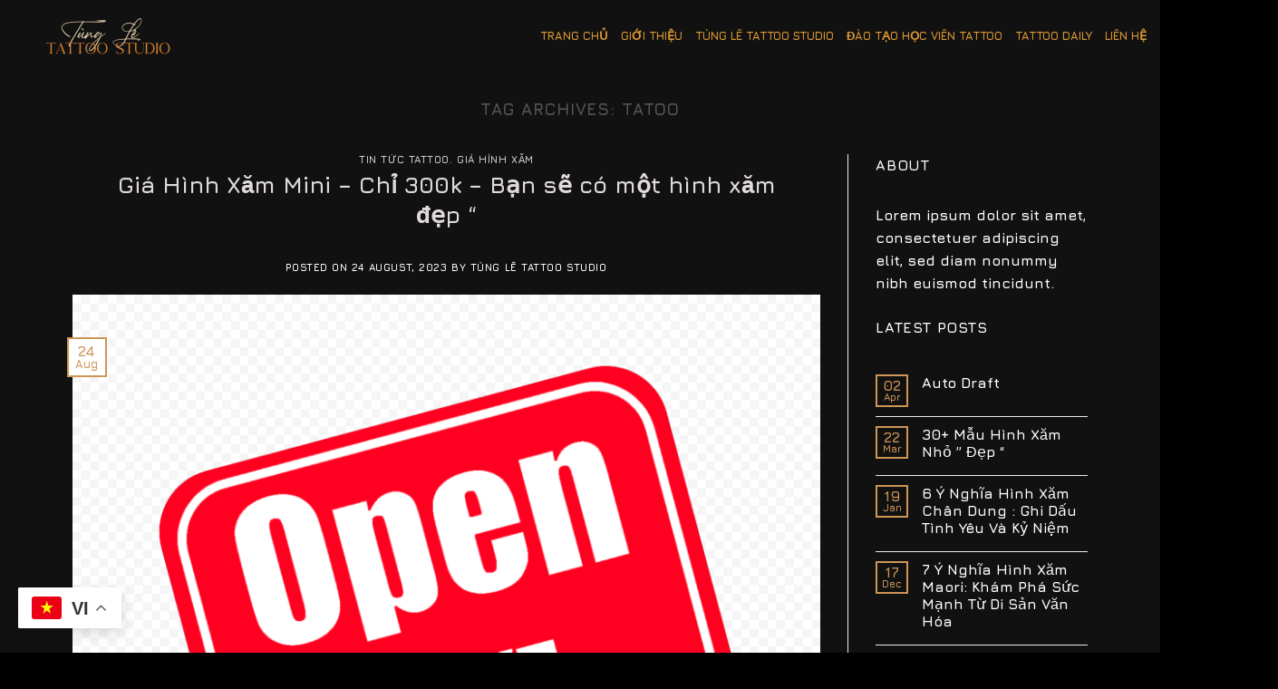

--- FILE ---
content_type: text/html; charset=UTF-8
request_url: https://tungletattoo.com/tag/tatoo/
body_size: 26353
content:
<!DOCTYPE html>
<html lang="en-US" prefix="og: https://ogp.me/ns#" class="loading-site no-js">
<head>
	<meta charset="UTF-8" />
	<link rel="profile" href="http://gmpg.org/xfn/11" />
	<link rel="pingback" href="https://tungletattoo.com/xmlrpc.php" />

	<script>(function(html){html.className = html.className.replace(/\bno-js\b/,'js')})(document.documentElement);</script>
    <style>
        #wpadminbar #wp-admin-bar-p404_free_top_button .ab-icon:before {
            content: "\f103";
            color: red;
            top: 2px;
        }
    </style>
<meta name="viewport" content="width=device-width, initial-scale=1" /><!-- Google tag (gtag.js) consent mode dataLayer added by Site Kit -->
<script type="text/javascript" id="google_gtagjs-js-consent-mode-data-layer">
/* <![CDATA[ */
window.dataLayer = window.dataLayer || [];function gtag(){dataLayer.push(arguments);}
gtag('consent', 'default', {"ad_personalization":"denied","ad_storage":"denied","ad_user_data":"denied","analytics_storage":"denied","functionality_storage":"denied","security_storage":"denied","personalization_storage":"denied","region":["AT","BE","BG","CH","CY","CZ","DE","DK","EE","ES","FI","FR","GB","GR","HR","HU","IE","IS","IT","LI","LT","LU","LV","MT","NL","NO","PL","PT","RO","SE","SI","SK"],"wait_for_update":500});
window._googlesitekitConsentCategoryMap = {"statistics":["analytics_storage"],"marketing":["ad_storage","ad_user_data","ad_personalization"],"functional":["functionality_storage","security_storage"],"preferences":["personalization_storage"]};
window._googlesitekitConsents = {"ad_personalization":"denied","ad_storage":"denied","ad_user_data":"denied","analytics_storage":"denied","functionality_storage":"denied","security_storage":"denied","personalization_storage":"denied","region":["AT","BE","BG","CH","CY","CZ","DE","DK","EE","ES","FI","FR","GB","GR","HR","HU","IE","IS","IT","LI","LT","LU","LV","MT","NL","NO","PL","PT","RO","SE","SI","SK"],"wait_for_update":500};
/* ]]> */
</script>
<!-- End Google tag (gtag.js) consent mode dataLayer added by Site Kit -->

<!-- Search Engine Optimization by Rank Math PRO - https://rankmath.com/ -->
<title>Tatoo - Tùng Lê Tattoo Studio</title>
<meta name="robots" content="follow, noindex"/>
<meta property="og:locale" content="en_US" />
<meta property="og:type" content="article" />
<meta property="og:title" content="Tatoo - Tùng Lê Tattoo Studio" />
<meta property="og:url" content="https://tungletattoo.com/tag/tatoo/" />
<meta property="og:site_name" content="Tùng Lê Tattoo Studio" />
<meta property="article:publisher" content="https://www.facebook.com/tungletattoostudios/" />
<meta property="fb:app_id" content="536817583739196" />
<meta property="og:image" content="https://tungletattoo.com/wp-content/uploads/2023/08/Tung-le-Chu-Vang-3.jpg" />
<meta property="og:image:secure_url" content="https://tungletattoo.com/wp-content/uploads/2023/08/Tung-le-Chu-Vang-3.jpg" />
<meta property="og:image:width" content="1437" />
<meta property="og:image:height" content="1486" />
<meta property="og:image:type" content="image/jpeg" />
<meta name="twitter:card" content="summary_large_image" />
<meta name="twitter:title" content="Tatoo - Tùng Lê Tattoo Studio" />
<meta name="twitter:site" content="@https://twitter.com/tungletattoo" />
<meta name="twitter:image" content="https://tungletattoo.com/wp-content/uploads/2023/08/Tung-le-Chu-Vang-3.jpg" />
<meta name="twitter:label1" content="Posts" />
<meta name="twitter:data1" content="2" />
<script type="application/ld+json" class="rank-math-schema-pro">{"@context":"https://schema.org","@graph":[{"@type":"Organization","@id":"https://tungletattoo.com/#organization","name":"T\u00f9ng L\u00ea Tattoo Studio","sameAs":["https://www.facebook.com/tungletattoostudios/","https://twitter.com/https://twitter.com/tungletattoo","\u0110\u1ecaA CH\u1ec8 X\u0102M H\u00ccNH UY T\u00cdNH TP HCM-S\u00c0I G\u00d2N","156 / 7A1, T\u00d4 HI\u1ebeN TH\u00c0NH PH\u01af\u1edcNG 15 ,QU\u1eacN 10","0906.306.109","0799.080.090","T\u00f9ng L\u00ea Tattoo Th\u1ef1c hi\u1ec7n \u0111\u01b0\u1ee3c nhi\u1ec1u th\u1ec3 lo\u1ea1i t\u1eeb \u0111\u01a1n gi\u1ea3n \u0111\u1ebfn ph\u1ee9c t\u1ea1p , h\u00ecnh 3D v\u1edbi nhi\u1ec1u phong c\u00e1ch , tr\u01b0\u1eddng ph\u00e1i kh\u00e1c nhau , r\u1ea5t  k\u1ef9 t\u00ednh, chi ti\u1ebft , lu\u00f4n c\u1ed1 g\u1eafng ho\u00e0n thi\u1ec7n m\u1ed9t c\u00e1ch t\u1ed1t nh\u1ea5t .","Ph\u00f9 h\u1ee3p v\u1edbi s\u1edf th\u00edch v\u00e0 y\u00eau c\u1ea7u c\u1ee7a kh\u00e1ch h\u00e0ng. \u0110\u01b0\u1eddng n\u00e9t s\u1eafc s\u1ea3o t\u1ef1 nhi\u00ean s\u00e1ng t\u1ea1o , \u0111\u1ed9c \u0111\u00e1o . C\u00e1c b\u1ea1n h\u00e3y m\u1ed9t l\u1ea7n \u0111\u1ebfn v\u00e0 tr\u1ea3i nghi\u1ec7m \u0111\u1ec3 xem c\u00f3 \u0111\u00fang kh\u00f4ng nh\u00e9 !","Nhi\u1ec7t Huy\u1ebft, Th\u1ea5u Hi\u1ec3u, Chuy\u00ean Nghi\u1ec7p, nhi\u1ec7t t\u00ecnh v\u00e0 An"]},{"@type":"WebSite","@id":"https://tungletattoo.com/#website","url":"https://tungletattoo.com","name":"T\u00f9ng L\u00ea Tattoo Studio","alternateName":"\u0110\u1ecba ch\u1ec9 x\u0103m h\u00ecnh uy t\u00edn v\u1edbi h\u01a1n 12 n\u0103m kinh nghi\u1ec7m","publisher":{"@id":"https://tungletattoo.com/#organization"},"inLanguage":"en-US"},{"@type":"CollectionPage","@id":"https://tungletattoo.com/tag/tatoo/#webpage","url":"https://tungletattoo.com/tag/tatoo/","name":"Tatoo - T\u00f9ng L\u00ea Tattoo Studio","isPartOf":{"@id":"https://tungletattoo.com/#website"},"inLanguage":"en-US"}]}</script>
<!-- /Rank Math WordPress SEO plugin -->

<link rel='dns-prefetch' href='//player.vimeo.com' />
<link rel='dns-prefetch' href='//www.googletagmanager.com' />
<link rel='dns-prefetch' href='//cdn.jsdelivr.net' />
<link rel='dns-prefetch' href='//pagead2.googlesyndication.com' />
<link rel='prefetch' href='https://tungletattoo.com/wp-content/themes/flatsome/assets/js/flatsome.js?ver=f55219565baa8ae8edba' />
<link rel='prefetch' href='https://tungletattoo.com/wp-content/themes/flatsome/assets/js/chunk.slider.js?ver=3.17.3' />
<link rel='prefetch' href='https://tungletattoo.com/wp-content/themes/flatsome/assets/js/chunk.popups.js?ver=3.17.3' />
<link rel='prefetch' href='https://tungletattoo.com/wp-content/themes/flatsome/assets/js/chunk.tooltips.js?ver=3.17.3' />
<link rel="alternate" type="application/rss+xml" title="Tùng Lê Tattoo Studio &raquo; Feed" href="https://tungletattoo.com/feed/" />
<link rel="alternate" type="application/rss+xml" title="Tùng Lê Tattoo Studio &raquo; Comments Feed" href="https://tungletattoo.com/comments/feed/" />
<link rel="alternate" type="application/rss+xml" title="Tùng Lê Tattoo Studio &raquo; tatoo Tag Feed" href="https://tungletattoo.com/tag/tatoo/feed/" />
<style id='wp-img-auto-sizes-contain-inline-css' type='text/css'>
img:is([sizes=auto i],[sizes^="auto," i]){contain-intrinsic-size:3000px 1500px}
/*# sourceURL=wp-img-auto-sizes-contain-inline-css */
</style>
<link data-minify="1" rel='stylesheet' id='vimeo-for-wordpress-public-css' href='https://tungletattoo.com/wp-content/cache/min/1/wp-content/plugins/vimeo/build/style-index.css?ver=1747033778' type='text/css' media='all' />
<style id='wp-emoji-styles-inline-css' type='text/css'>

	img.wp-smiley, img.emoji {
		display: inline !important;
		border: none !important;
		box-shadow: none !important;
		height: 1em !important;
		width: 1em !important;
		margin: 0 0.07em !important;
		vertical-align: -0.1em !important;
		background: none !important;
		padding: 0 !important;
	}
/*# sourceURL=wp-emoji-styles-inline-css */
</style>
<style id='wp-block-library-inline-css' type='text/css'>
:root{--wp-block-synced-color:#7a00df;--wp-block-synced-color--rgb:122,0,223;--wp-bound-block-color:var(--wp-block-synced-color);--wp-editor-canvas-background:#ddd;--wp-admin-theme-color:#007cba;--wp-admin-theme-color--rgb:0,124,186;--wp-admin-theme-color-darker-10:#006ba1;--wp-admin-theme-color-darker-10--rgb:0,107,160.5;--wp-admin-theme-color-darker-20:#005a87;--wp-admin-theme-color-darker-20--rgb:0,90,135;--wp-admin-border-width-focus:2px}@media (min-resolution:192dpi){:root{--wp-admin-border-width-focus:1.5px}}.wp-element-button{cursor:pointer}:root .has-very-light-gray-background-color{background-color:#eee}:root .has-very-dark-gray-background-color{background-color:#313131}:root .has-very-light-gray-color{color:#eee}:root .has-very-dark-gray-color{color:#313131}:root .has-vivid-green-cyan-to-vivid-cyan-blue-gradient-background{background:linear-gradient(135deg,#00d084,#0693e3)}:root .has-purple-crush-gradient-background{background:linear-gradient(135deg,#34e2e4,#4721fb 50%,#ab1dfe)}:root .has-hazy-dawn-gradient-background{background:linear-gradient(135deg,#faaca8,#dad0ec)}:root .has-subdued-olive-gradient-background{background:linear-gradient(135deg,#fafae1,#67a671)}:root .has-atomic-cream-gradient-background{background:linear-gradient(135deg,#fdd79a,#004a59)}:root .has-nightshade-gradient-background{background:linear-gradient(135deg,#330968,#31cdcf)}:root .has-midnight-gradient-background{background:linear-gradient(135deg,#020381,#2874fc)}:root{--wp--preset--font-size--normal:16px;--wp--preset--font-size--huge:42px}.has-regular-font-size{font-size:1em}.has-larger-font-size{font-size:2.625em}.has-normal-font-size{font-size:var(--wp--preset--font-size--normal)}.has-huge-font-size{font-size:var(--wp--preset--font-size--huge)}.has-text-align-center{text-align:center}.has-text-align-left{text-align:left}.has-text-align-right{text-align:right}.has-fit-text{white-space:nowrap!important}#end-resizable-editor-section{display:none}.aligncenter{clear:both}.items-justified-left{justify-content:flex-start}.items-justified-center{justify-content:center}.items-justified-right{justify-content:flex-end}.items-justified-space-between{justify-content:space-between}.screen-reader-text{border:0;clip-path:inset(50%);height:1px;margin:-1px;overflow:hidden;padding:0;position:absolute;width:1px;word-wrap:normal!important}.screen-reader-text:focus{background-color:#ddd;clip-path:none;color:#444;display:block;font-size:1em;height:auto;left:5px;line-height:normal;padding:15px 23px 14px;text-decoration:none;top:5px;width:auto;z-index:100000}html :where(.has-border-color){border-style:solid}html :where([style*=border-top-color]){border-top-style:solid}html :where([style*=border-right-color]){border-right-style:solid}html :where([style*=border-bottom-color]){border-bottom-style:solid}html :where([style*=border-left-color]){border-left-style:solid}html :where([style*=border-width]){border-style:solid}html :where([style*=border-top-width]){border-top-style:solid}html :where([style*=border-right-width]){border-right-style:solid}html :where([style*=border-bottom-width]){border-bottom-style:solid}html :where([style*=border-left-width]){border-left-style:solid}html :where(img[class*=wp-image-]){height:auto;max-width:100%}:where(figure){margin:0 0 1em}html :where(.is-position-sticky){--wp-admin--admin-bar--position-offset:var(--wp-admin--admin-bar--height,0px)}@media screen and (max-width:600px){html :where(.is-position-sticky){--wp-admin--admin-bar--position-offset:0px}}

/*# sourceURL=wp-block-library-inline-css */
</style><style id='global-styles-inline-css' type='text/css'>
:root{--wp--preset--aspect-ratio--square: 1;--wp--preset--aspect-ratio--4-3: 4/3;--wp--preset--aspect-ratio--3-4: 3/4;--wp--preset--aspect-ratio--3-2: 3/2;--wp--preset--aspect-ratio--2-3: 2/3;--wp--preset--aspect-ratio--16-9: 16/9;--wp--preset--aspect-ratio--9-16: 9/16;--wp--preset--color--black: #000000;--wp--preset--color--cyan-bluish-gray: #abb8c3;--wp--preset--color--white: #ffffff;--wp--preset--color--pale-pink: #f78da7;--wp--preset--color--vivid-red: #cf2e2e;--wp--preset--color--luminous-vivid-orange: #ff6900;--wp--preset--color--luminous-vivid-amber: #fcb900;--wp--preset--color--light-green-cyan: #7bdcb5;--wp--preset--color--vivid-green-cyan: #00d084;--wp--preset--color--pale-cyan-blue: #8ed1fc;--wp--preset--color--vivid-cyan-blue: #0693e3;--wp--preset--color--vivid-purple: #9b51e0;--wp--preset--gradient--vivid-cyan-blue-to-vivid-purple: linear-gradient(135deg,rgb(6,147,227) 0%,rgb(155,81,224) 100%);--wp--preset--gradient--light-green-cyan-to-vivid-green-cyan: linear-gradient(135deg,rgb(122,220,180) 0%,rgb(0,208,130) 100%);--wp--preset--gradient--luminous-vivid-amber-to-luminous-vivid-orange: linear-gradient(135deg,rgb(252,185,0) 0%,rgb(255,105,0) 100%);--wp--preset--gradient--luminous-vivid-orange-to-vivid-red: linear-gradient(135deg,rgb(255,105,0) 0%,rgb(207,46,46) 100%);--wp--preset--gradient--very-light-gray-to-cyan-bluish-gray: linear-gradient(135deg,rgb(238,238,238) 0%,rgb(169,184,195) 100%);--wp--preset--gradient--cool-to-warm-spectrum: linear-gradient(135deg,rgb(74,234,220) 0%,rgb(151,120,209) 20%,rgb(207,42,186) 40%,rgb(238,44,130) 60%,rgb(251,105,98) 80%,rgb(254,248,76) 100%);--wp--preset--gradient--blush-light-purple: linear-gradient(135deg,rgb(255,206,236) 0%,rgb(152,150,240) 100%);--wp--preset--gradient--blush-bordeaux: linear-gradient(135deg,rgb(254,205,165) 0%,rgb(254,45,45) 50%,rgb(107,0,62) 100%);--wp--preset--gradient--luminous-dusk: linear-gradient(135deg,rgb(255,203,112) 0%,rgb(199,81,192) 50%,rgb(65,88,208) 100%);--wp--preset--gradient--pale-ocean: linear-gradient(135deg,rgb(255,245,203) 0%,rgb(182,227,212) 50%,rgb(51,167,181) 100%);--wp--preset--gradient--electric-grass: linear-gradient(135deg,rgb(202,248,128) 0%,rgb(113,206,126) 100%);--wp--preset--gradient--midnight: linear-gradient(135deg,rgb(2,3,129) 0%,rgb(40,116,252) 100%);--wp--preset--font-size--small: 13px;--wp--preset--font-size--medium: 20px;--wp--preset--font-size--large: 36px;--wp--preset--font-size--x-large: 42px;--wp--preset--spacing--20: 0.44rem;--wp--preset--spacing--30: 0.67rem;--wp--preset--spacing--40: 1rem;--wp--preset--spacing--50: 1.5rem;--wp--preset--spacing--60: 2.25rem;--wp--preset--spacing--70: 3.38rem;--wp--preset--spacing--80: 5.06rem;--wp--preset--shadow--natural: 6px 6px 9px rgba(0, 0, 0, 0.2);--wp--preset--shadow--deep: 12px 12px 50px rgba(0, 0, 0, 0.4);--wp--preset--shadow--sharp: 6px 6px 0px rgba(0, 0, 0, 0.2);--wp--preset--shadow--outlined: 6px 6px 0px -3px rgb(255, 255, 255), 6px 6px rgb(0, 0, 0);--wp--preset--shadow--crisp: 6px 6px 0px rgb(0, 0, 0);}:where(.is-layout-flex){gap: 0.5em;}:where(.is-layout-grid){gap: 0.5em;}body .is-layout-flex{display: flex;}.is-layout-flex{flex-wrap: wrap;align-items: center;}.is-layout-flex > :is(*, div){margin: 0;}body .is-layout-grid{display: grid;}.is-layout-grid > :is(*, div){margin: 0;}:where(.wp-block-columns.is-layout-flex){gap: 2em;}:where(.wp-block-columns.is-layout-grid){gap: 2em;}:where(.wp-block-post-template.is-layout-flex){gap: 1.25em;}:where(.wp-block-post-template.is-layout-grid){gap: 1.25em;}.has-black-color{color: var(--wp--preset--color--black) !important;}.has-cyan-bluish-gray-color{color: var(--wp--preset--color--cyan-bluish-gray) !important;}.has-white-color{color: var(--wp--preset--color--white) !important;}.has-pale-pink-color{color: var(--wp--preset--color--pale-pink) !important;}.has-vivid-red-color{color: var(--wp--preset--color--vivid-red) !important;}.has-luminous-vivid-orange-color{color: var(--wp--preset--color--luminous-vivid-orange) !important;}.has-luminous-vivid-amber-color{color: var(--wp--preset--color--luminous-vivid-amber) !important;}.has-light-green-cyan-color{color: var(--wp--preset--color--light-green-cyan) !important;}.has-vivid-green-cyan-color{color: var(--wp--preset--color--vivid-green-cyan) !important;}.has-pale-cyan-blue-color{color: var(--wp--preset--color--pale-cyan-blue) !important;}.has-vivid-cyan-blue-color{color: var(--wp--preset--color--vivid-cyan-blue) !important;}.has-vivid-purple-color{color: var(--wp--preset--color--vivid-purple) !important;}.has-black-background-color{background-color: var(--wp--preset--color--black) !important;}.has-cyan-bluish-gray-background-color{background-color: var(--wp--preset--color--cyan-bluish-gray) !important;}.has-white-background-color{background-color: var(--wp--preset--color--white) !important;}.has-pale-pink-background-color{background-color: var(--wp--preset--color--pale-pink) !important;}.has-vivid-red-background-color{background-color: var(--wp--preset--color--vivid-red) !important;}.has-luminous-vivid-orange-background-color{background-color: var(--wp--preset--color--luminous-vivid-orange) !important;}.has-luminous-vivid-amber-background-color{background-color: var(--wp--preset--color--luminous-vivid-amber) !important;}.has-light-green-cyan-background-color{background-color: var(--wp--preset--color--light-green-cyan) !important;}.has-vivid-green-cyan-background-color{background-color: var(--wp--preset--color--vivid-green-cyan) !important;}.has-pale-cyan-blue-background-color{background-color: var(--wp--preset--color--pale-cyan-blue) !important;}.has-vivid-cyan-blue-background-color{background-color: var(--wp--preset--color--vivid-cyan-blue) !important;}.has-vivid-purple-background-color{background-color: var(--wp--preset--color--vivid-purple) !important;}.has-black-border-color{border-color: var(--wp--preset--color--black) !important;}.has-cyan-bluish-gray-border-color{border-color: var(--wp--preset--color--cyan-bluish-gray) !important;}.has-white-border-color{border-color: var(--wp--preset--color--white) !important;}.has-pale-pink-border-color{border-color: var(--wp--preset--color--pale-pink) !important;}.has-vivid-red-border-color{border-color: var(--wp--preset--color--vivid-red) !important;}.has-luminous-vivid-orange-border-color{border-color: var(--wp--preset--color--luminous-vivid-orange) !important;}.has-luminous-vivid-amber-border-color{border-color: var(--wp--preset--color--luminous-vivid-amber) !important;}.has-light-green-cyan-border-color{border-color: var(--wp--preset--color--light-green-cyan) !important;}.has-vivid-green-cyan-border-color{border-color: var(--wp--preset--color--vivid-green-cyan) !important;}.has-pale-cyan-blue-border-color{border-color: var(--wp--preset--color--pale-cyan-blue) !important;}.has-vivid-cyan-blue-border-color{border-color: var(--wp--preset--color--vivid-cyan-blue) !important;}.has-vivid-purple-border-color{border-color: var(--wp--preset--color--vivid-purple) !important;}.has-vivid-cyan-blue-to-vivid-purple-gradient-background{background: var(--wp--preset--gradient--vivid-cyan-blue-to-vivid-purple) !important;}.has-light-green-cyan-to-vivid-green-cyan-gradient-background{background: var(--wp--preset--gradient--light-green-cyan-to-vivid-green-cyan) !important;}.has-luminous-vivid-amber-to-luminous-vivid-orange-gradient-background{background: var(--wp--preset--gradient--luminous-vivid-amber-to-luminous-vivid-orange) !important;}.has-luminous-vivid-orange-to-vivid-red-gradient-background{background: var(--wp--preset--gradient--luminous-vivid-orange-to-vivid-red) !important;}.has-very-light-gray-to-cyan-bluish-gray-gradient-background{background: var(--wp--preset--gradient--very-light-gray-to-cyan-bluish-gray) !important;}.has-cool-to-warm-spectrum-gradient-background{background: var(--wp--preset--gradient--cool-to-warm-spectrum) !important;}.has-blush-light-purple-gradient-background{background: var(--wp--preset--gradient--blush-light-purple) !important;}.has-blush-bordeaux-gradient-background{background: var(--wp--preset--gradient--blush-bordeaux) !important;}.has-luminous-dusk-gradient-background{background: var(--wp--preset--gradient--luminous-dusk) !important;}.has-pale-ocean-gradient-background{background: var(--wp--preset--gradient--pale-ocean) !important;}.has-electric-grass-gradient-background{background: var(--wp--preset--gradient--electric-grass) !important;}.has-midnight-gradient-background{background: var(--wp--preset--gradient--midnight) !important;}.has-small-font-size{font-size: var(--wp--preset--font-size--small) !important;}.has-medium-font-size{font-size: var(--wp--preset--font-size--medium) !important;}.has-large-font-size{font-size: var(--wp--preset--font-size--large) !important;}.has-x-large-font-size{font-size: var(--wp--preset--font-size--x-large) !important;}
/*# sourceURL=global-styles-inline-css */
</style>

<style id='classic-theme-styles-inline-css' type='text/css'>
/*! This file is auto-generated */
.wp-block-button__link{color:#fff;background-color:#32373c;border-radius:9999px;box-shadow:none;text-decoration:none;padding:calc(.667em + 2px) calc(1.333em + 2px);font-size:1.125em}.wp-block-file__button{background:#32373c;color:#fff;text-decoration:none}
/*# sourceURL=/wp-includes/css/classic-themes.min.css */
</style>
<link data-minify="1" rel='stylesheet' id='contact-form-7-css' href='https://tungletattoo.com/wp-content/cache/min/1/wp-content/plugins/contact-form-7/includes/css/styles.css?ver=1747033778' type='text/css' media='all' />
<link data-minify="1" rel='stylesheet' id='flatsome-main-css' href='https://tungletattoo.com/wp-content/cache/background-css/tungletattoo.com/wp-content/cache/min/1/wp-content/themes/flatsome/assets/css/flatsome.css?ver=1747033778&wpr_t=1769278422' type='text/css' media='all' />
<style id='flatsome-main-inline-css' type='text/css'>
@font-face {
				font-family: "fl-icons";
				font-display: block;
				src: url(https://tungletattoo.com/wp-content/themes/flatsome/assets/css/icons/fl-icons.eot?v=3.17.3);
				src:
					url(https://tungletattoo.com/wp-content/themes/flatsome/assets/css/icons/fl-icons.eot#iefix?v=3.17.3) format("embedded-opentype"),
					url(https://tungletattoo.com/wp-content/themes/flatsome/assets/css/icons/fl-icons.woff2?v=3.17.3) format("woff2"),
					url(https://tungletattoo.com/wp-content/themes/flatsome/assets/css/icons/fl-icons.ttf?v=3.17.3) format("truetype"),
					url(https://tungletattoo.com/wp-content/themes/flatsome/assets/css/icons/fl-icons.woff?v=3.17.3) format("woff"),
					url(https://tungletattoo.com/wp-content/themes/flatsome/assets/css/icons/fl-icons.svg?v=3.17.3#fl-icons) format("svg");
			}
/*# sourceURL=flatsome-main-inline-css */
</style>
<link data-minify="1" rel='stylesheet' id='flatsome-style-css' href='https://tungletattoo.com/wp-content/cache/min/1/wp-content/themes/flatsome-child/style.css?ver=1747033778' type='text/css' media='all' />
<style id='rocket-lazyload-inline-css' type='text/css'>
.rll-youtube-player{position:relative;padding-bottom:56.23%;height:0;overflow:hidden;max-width:100%;}.rll-youtube-player:focus-within{outline: 2px solid currentColor;outline-offset: 5px;}.rll-youtube-player iframe{position:absolute;top:0;left:0;width:100%;height:100%;z-index:100;background:0 0}.rll-youtube-player img{bottom:0;display:block;left:0;margin:auto;max-width:100%;width:100%;position:absolute;right:0;top:0;border:none;height:auto;-webkit-transition:.4s all;-moz-transition:.4s all;transition:.4s all}.rll-youtube-player img:hover{-webkit-filter:brightness(75%)}.rll-youtube-player .play{height:100%;width:100%;left:0;top:0;position:absolute;background:var(--wpr-bg-efb26a1c-6e06-41d7-b2ce-7a9d1cf5edf6) no-repeat center;background-color: transparent !important;cursor:pointer;border:none;}
/*# sourceURL=rocket-lazyload-inline-css */
</style>
<script type="text/javascript" src="https://tungletattoo.com/wp-content/plugins/svg-support/vendor/DOMPurify/DOMPurify.min.js?ver=1.0.1" id="bodhi-dompurify-library-js" defer></script>
<script type="text/javascript" src="https://tungletattoo.com/wp-includes/js/jquery/jquery.min.js?ver=3.7.1" id="jquery-core-js" defer></script>
<script type="text/javascript" src="https://tungletattoo.com/wp-includes/js/jquery/jquery-migrate.min.js?ver=3.4.1" id="jquery-migrate-js" defer></script>
<script data-minify="1" type="text/javascript" src="https://tungletattoo.com/wp-content/cache/min/1/api/player.js?ver=1747033779" id="vimeo-for-wordpress-player-js" defer></script>
<script type="text/javascript" src="https://tungletattoo.com/wp-content/plugins/svg-support/js/min/svgs-inline-min.js?ver=2.5.8" id="bodhi_svg_inline-js" defer></script>
<script type="text/javascript" id="bodhi_svg_inline-js-after">
/* <![CDATA[ */
cssTarget={"Bodhi":"img.style-svg","ForceInlineSVG":"style-svg"};ForceInlineSVGActive="false";frontSanitizationEnabled="on";
//# sourceURL=bodhi_svg_inline-js-after
/* ]]> */
</script>

<!-- Google tag (gtag.js) snippet added by Site Kit -->
<!-- Google Analytics snippet added by Site Kit -->
<script type="text/javascript" src="https://www.googletagmanager.com/gtag/js?id=GT-PH334RS" id="google_gtagjs-js" async></script>
<script type="text/javascript" id="google_gtagjs-js-after">
/* <![CDATA[ */
window.dataLayer = window.dataLayer || [];function gtag(){dataLayer.push(arguments);}
gtag("set","linker",{"domains":["tungletattoo.com"]});
gtag("js", new Date());
gtag("set", "developer_id.dZTNiMT", true);
gtag("config", "GT-PH334RS");
//# sourceURL=google_gtagjs-js-after
/* ]]> */
</script>
<link rel="https://api.w.org/" href="https://tungletattoo.com/wp-json/" /><link rel="alternate" title="JSON" type="application/json" href="https://tungletattoo.com/wp-json/wp/v2/tags/307" /><link rel="EditURI" type="application/rsd+xml" title="RSD" href="https://tungletattoo.com/xmlrpc.php?rsd" />
<meta name="generator" content="WordPress 6.9" />
<script type="text/javascript">if(!window._buttonizer) { window._buttonizer = {}; };var _buttonizer_page_data = {"language":"en"};window._buttonizer.data = { ..._buttonizer_page_data, ...window._buttonizer.data };</script><meta name="cdp-version" content="1.4.9" /><meta name="generator" content="Site Kit by Google 1.170.0" /><style>.bg{opacity: 0; transition: opacity 1s; -webkit-transition: opacity 1s;} .bg-loaded{opacity: 1;}</style><!-- Google tag (gtag.js) -->
<script async src="https://www.googletagmanager.com/gtag/js?id=G-1TDR9W2NLQ"></script>
<script>
  window.dataLayer = window.dataLayer || [];
  function gtag(){dataLayer.push(arguments);}
  gtag('js', new Date());

  gtag('config', 'G-1TDR9W2NLQ');
</script>
<!-- Google AdSense meta tags added by Site Kit -->
<meta name="google-adsense-platform-account" content="ca-host-pub-2644536267352236">
<meta name="google-adsense-platform-domain" content="sitekit.withgoogle.com">
<!-- End Google AdSense meta tags added by Site Kit -->
<script type="text/javascript" id="google_gtagjs" src="https://www.googletagmanager.com/gtag/js?id=G-1TDR9W2NLQ" async="async"></script>
<script type="text/javascript" id="google_gtagjs-inline">
/* <![CDATA[ */
window.dataLayer = window.dataLayer || [];function gtag(){dataLayer.push(arguments);}gtag('js', new Date());gtag('config', 'G-1TDR9W2NLQ', {} );
/* ]]> */
</script>

<!-- Google Tag Manager snippet added by Site Kit -->
<script type="text/javascript">
/* <![CDATA[ */

			( function( w, d, s, l, i ) {
				w[l] = w[l] || [];
				w[l].push( {'gtm.start': new Date().getTime(), event: 'gtm.js'} );
				var f = d.getElementsByTagName( s )[0],
					j = d.createElement( s ), dl = l != 'dataLayer' ? '&l=' + l : '';
				j.async = true;
				j.src = 'https://www.googletagmanager.com/gtm.js?id=' + i + dl;
				f.parentNode.insertBefore( j, f );
			} )( window, document, 'script', 'dataLayer', 'GTM-WCDSQJ9' );
			
/* ]]> */
</script>

<!-- End Google Tag Manager snippet added by Site Kit -->

<!-- Google AdSense snippet added by Site Kit -->
<script type="text/javascript" async="async" src="https://pagead2.googlesyndication.com/pagead/js/adsbygoogle.js?client=ca-pub-5456213468075681&amp;host=ca-host-pub-2644536267352236" crossorigin="anonymous"></script>

<!-- End Google AdSense snippet added by Site Kit -->
<link rel="icon" href="https://tungletattoo.com/wp-content/uploads/2023/07/cropped-logo-tungle-scaled-1-32x32.jpg" sizes="32x32" />
<link rel="icon" href="https://tungletattoo.com/wp-content/uploads/2023/07/cropped-logo-tungle-scaled-1-192x192.jpg" sizes="192x192" />
<link rel="apple-touch-icon" href="https://tungletattoo.com/wp-content/uploads/2023/07/cropped-logo-tungle-scaled-1-180x180.jpg" />
<meta name="msapplication-TileImage" content="https://tungletattoo.com/wp-content/uploads/2023/07/cropped-logo-tungle-scaled-1-270x270.jpg" />
<style id="custom-css" type="text/css">:root {--primary-color: #ce9556;}.container-width, .full-width .ubermenu-nav, .container, .row{max-width: 1150px}.row.row-collapse{max-width: 1120px}.row.row-small{max-width: 1142.5px}.row.row-large{max-width: 1180px}.sticky-add-to-cart--active, #wrapper,#main,#main.dark{background-color: #111111}.header-main{height: 79px}#logo img{max-height: 79px}#logo{width:200px;}.header-bottom{min-height: 10px}.header-top{min-height: 30px}.transparent .header-main{height: 90px}.transparent #logo img{max-height: 90px}.has-transparent + .page-title:first-of-type,.has-transparent + #main > .page-title,.has-transparent + #main > div > .page-title,.has-transparent + #main .page-header-wrapper:first-of-type .page-title{padding-top: 90px;}.header.show-on-scroll,.stuck .header-main{height:70px!important}.stuck #logo img{max-height: 70px!important}.search-form{ width: 100%;}.header-bg-color {background-color: rgba(255,255,255,0)}.header-bottom {background-color: rgba(241,241,241,0)}.top-bar-nav > li > a{line-height: 16px }.header-main .nav > li > a{line-height: 16px }.stuck .header-main .nav > li > a{line-height: 42px }@media (max-width: 549px) {.header-main{height: 70px}#logo img{max-height: 70px}}.main-menu-overlay{background-color: #000000}.nav-dropdown-has-arrow.nav-dropdown-has-border li.has-dropdown:before{border-bottom-color: rgba(0,0,0,0);}.nav .nav-dropdown{border-color: rgba(0,0,0,0) }.nav-dropdown{font-size:100%}/* Color */.accordion-title.active, .has-icon-bg .icon .icon-inner,.logo a, .primary.is-underline, .primary.is-link, .badge-outline .badge-inner, .nav-outline > li.active> a,.nav-outline >li.active > a, .cart-icon strong,[data-color='primary'], .is-outline.primary{color: #ce9556;}/* Color !important */[data-text-color="primary"]{color: #ce9556!important;}/* Background Color */[data-text-bg="primary"]{background-color: #ce9556;}/* Background */.scroll-to-bullets a,.featured-title, .label-new.menu-item > a:after, .nav-pagination > li > .current,.nav-pagination > li > span:hover,.nav-pagination > li > a:hover,.has-hover:hover .badge-outline .badge-inner,button[type="submit"], .button.wc-forward:not(.checkout):not(.checkout-button), .button.submit-button, .button.primary:not(.is-outline),.featured-table .title,.is-outline:hover, .has-icon:hover .icon-label,.nav-dropdown-bold .nav-column li > a:hover, .nav-dropdown.nav-dropdown-bold > li > a:hover, .nav-dropdown-bold.dark .nav-column li > a:hover, .nav-dropdown.nav-dropdown-bold.dark > li > a:hover, .header-vertical-menu__opener ,.is-outline:hover, .tagcloud a:hover,.grid-tools a, input[type='submit']:not(.is-form), .box-badge:hover .box-text, input.button.alt,.nav-box > li > a:hover,.nav-box > li.active > a,.nav-pills > li.active > a ,.current-dropdown .cart-icon strong, .cart-icon:hover strong, .nav-line-bottom > li > a:before, .nav-line-grow > li > a:before, .nav-line > li > a:before,.banner, .header-top, .slider-nav-circle .flickity-prev-next-button:hover svg, .slider-nav-circle .flickity-prev-next-button:hover .arrow, .primary.is-outline:hover, .button.primary:not(.is-outline), input[type='submit'].primary, input[type='submit'].primary, input[type='reset'].button, input[type='button'].primary, .badge-inner{background-color: #ce9556;}/* Border */.nav-vertical.nav-tabs > li.active > a,.scroll-to-bullets a.active,.nav-pagination > li > .current,.nav-pagination > li > span:hover,.nav-pagination > li > a:hover,.has-hover:hover .badge-outline .badge-inner,.accordion-title.active,.featured-table,.is-outline:hover, .tagcloud a:hover,blockquote, .has-border, .cart-icon strong:after,.cart-icon strong,.blockUI:before, .processing:before,.loading-spin, .slider-nav-circle .flickity-prev-next-button:hover svg, .slider-nav-circle .flickity-prev-next-button:hover .arrow, .primary.is-outline:hover{border-color: #ce9556}.nav-tabs > li.active > a{border-top-color: #ce9556}.widget_shopping_cart_content .blockUI.blockOverlay:before { border-left-color: #ce9556 }.woocommerce-checkout-review-order .blockUI.blockOverlay:before { border-left-color: #ce9556 }/* Fill */.slider .flickity-prev-next-button:hover svg,.slider .flickity-prev-next-button:hover .arrow{fill: #ce9556;}/* Focus */.primary:focus-visible, .submit-button:focus-visible, button[type="submit"]:focus-visible { outline-color: #ce9556!important; }/* Background Color */[data-icon-label]:after, .secondary.is-underline:hover,.secondary.is-outline:hover,.icon-label,.button.secondary:not(.is-outline),.button.alt:not(.is-outline), .badge-inner.on-sale, .button.checkout, .single_add_to_cart_button, .current .breadcrumb-step{ background-color:#4ad8ff; }[data-text-bg="secondary"]{background-color: #4ad8ff;}/* Color */.secondary.is-underline,.secondary.is-link, .secondary.is-outline,.stars a.active, .star-rating:before, .woocommerce-page .star-rating:before,.star-rating span:before, .color-secondary{color: #4ad8ff}/* Color !important */[data-text-color="secondary"]{color: #4ad8ff!important;}/* Border */.secondary.is-outline:hover{border-color:#4ad8ff}/* Focus */.secondary:focus-visible, .alt:focus-visible { outline-color: #4ad8ff!important; }body{color: #ffffff}body{font-size: 100%;}@media screen and (max-width: 549px){body{font-size: 100%;}}body{font-family: Jura, sans-serif;}body {font-weight: 400;font-style: normal;}.nav > li > a {font-family: Jura, sans-serif;}.mobile-sidebar-levels-2 .nav > li > ul > li > a {font-family: Jura, sans-serif;}.nav > li > a,.mobile-sidebar-levels-2 .nav > li > ul > li > a {font-weight: 700;font-style: normal;}h1,h2,h3,h4,h5,h6,.heading-font, .off-canvas-center .nav-sidebar.nav-vertical > li > a{font-family: Jura, sans-serif;}h1,h2,h3,h4,h5,h6,.heading-font,.banner h1,.banner h2 {font-weight: 400;font-style: normal;}.alt-font{font-family: Jura, sans-serif;}.alt-font {font-weight: 400!important;font-style: normal!important;}.header:not(.transparent) .header-nav-main.nav > li > a {color: #dd9933;}.header:not(.transparent) .header-nav-main.nav > li > a:hover,.header:not(.transparent) .header-nav-main.nav > li.active > a,.header:not(.transparent) .header-nav-main.nav > li.current > a,.header:not(.transparent) .header-nav-main.nav > li > a.active,.header:not(.transparent) .header-nav-main.nav > li > a.current{color: #ea0404;}.header-nav-main.nav-line-bottom > li > a:before,.header-nav-main.nav-line-grow > li > a:before,.header-nav-main.nav-line > li > a:before,.header-nav-main.nav-box > li > a:hover,.header-nav-main.nav-box > li.active > a,.header-nav-main.nav-pills > li > a:hover,.header-nav-main.nav-pills > li.active > a{color:#FFF!important;background-color: #ea0404;}.header:not(.transparent) .header-bottom-nav.nav > li > a{color: rgba(20,0,0,0);}a{color: #ffffff;}a:hover{color: #ce9556;}.tagcloud a:hover{border-color: #ce9556;background-color: #ce9556;}.header-main .social-icons,.header-main .cart-icon strong,.header-main .menu-title,.header-main .header-button > .button.is-outline,.header-main .nav > li > a > i:not(.icon-angle-down){color: #dd9933!important;}.header-main .header-button > .button.is-outline,.header-main .cart-icon strong:after,.header-main .cart-icon strong{border-color: #dd9933!important;}.header-main .header-button > .button:not(.is-outline){background-color: #dd9933!important;}.header-main .current-dropdown .cart-icon strong,.header-main .header-button > .button:hover,.header-main .header-button > .button:hover i,.header-main .header-button > .button:hover span{color:#FFF!important;}.header-main .menu-title:hover,.header-main .social-icons a:hover,.header-main .header-button > .button.is-outline:hover,.header-main .nav > li > a:hover > i:not(.icon-angle-down){color: #dd9933!important;}.header-main .current-dropdown .cart-icon strong,.header-main .header-button > .button:hover{background-color: #dd9933!important;}.header-main .current-dropdown .cart-icon strong:after,.header-main .current-dropdown .cart-icon strong,.header-main .header-button > .button:hover{border-color: #dd9933!important;}.footer-1{background-color: #222}.footer-2{background-color: #111}.absolute-footer, html{background-color: #000}.nav-vertical-fly-out > li + li {border-top-width: 1px; border-top-style: solid;}.label-new.menu-item > a:after{content:"New";}.label-hot.menu-item > a:after{content:"Hot";}.label-sale.menu-item > a:after{content:"Sale";}.label-popular.menu-item > a:after{content:"Popular";}</style>		<style type="text/css" id="wp-custom-css">
			.featured_item_cats.breadcrumbs {
    display: none;
}

.flex-row.next-prev-nav.bt.bb {
    border: 0px;
}
h2, td {
    color: #e0dada !important;
    margin-bottom: 0.5em;
	font-weight: bold;
    
}
td, th {
    border-bottom: 0.2px dotted #ececec;
    font-size: .9em;
    line-height: 1.3;
    padding: 0.5em;
    text-align: left;
}
blockquote {
    border-left: 2px solid #446084;
    color: #e78b2f;
    font-size: 1.2em;
    font-style: italic;
    margin: 0 0 1em;
    padding: 0 1em 0 1em;
    position: relative;
}
.row-box-shadow-5 .col-inner {
    box-shadow: none;
}
.header-shadow .header-wrapper, .header-wrapper.stuck, .layout-shadow #wrapper {
    box-shadow: 1px 1px 10px rgba(0,0,0,.15);
    background: #111111;
}
		</style>
		<style id="kirki-inline-styles">/* cyrillic-ext */
@font-face {
  font-family: 'Jura';
  font-style: normal;
  font-weight: 400;
  font-display: swap;
  src: url(https://tungletattoo.com/wp-content/fonts/jura/font) format('woff');
  unicode-range: U+0460-052F, U+1C80-1C8A, U+20B4, U+2DE0-2DFF, U+A640-A69F, U+FE2E-FE2F;
}
/* cyrillic */
@font-face {
  font-family: 'Jura';
  font-style: normal;
  font-weight: 400;
  font-display: swap;
  src: url(https://tungletattoo.com/wp-content/fonts/jura/font) format('woff');
  unicode-range: U+0301, U+0400-045F, U+0490-0491, U+04B0-04B1, U+2116;
}
/* greek-ext */
@font-face {
  font-family: 'Jura';
  font-style: normal;
  font-weight: 400;
  font-display: swap;
  src: url(https://tungletattoo.com/wp-content/fonts/jura/font) format('woff');
  unicode-range: U+1F00-1FFF;
}
/* greek */
@font-face {
  font-family: 'Jura';
  font-style: normal;
  font-weight: 400;
  font-display: swap;
  src: url(https://tungletattoo.com/wp-content/fonts/jura/font) format('woff');
  unicode-range: U+0370-0377, U+037A-037F, U+0384-038A, U+038C, U+038E-03A1, U+03A3-03FF;
}
/* kayah-li */
@font-face {
  font-family: 'Jura';
  font-style: normal;
  font-weight: 400;
  font-display: swap;
  src: url(https://tungletattoo.com/wp-content/fonts/jura/font) format('woff');
  unicode-range: U+200C-200D, U+2010, U+25CC, U+A900-A92F;
}
/* vietnamese */
@font-face {
  font-family: 'Jura';
  font-style: normal;
  font-weight: 400;
  font-display: swap;
  src: url(https://tungletattoo.com/wp-content/fonts/jura/font) format('woff');
  unicode-range: U+0102-0103, U+0110-0111, U+0128-0129, U+0168-0169, U+01A0-01A1, U+01AF-01B0, U+0300-0301, U+0303-0304, U+0308-0309, U+0323, U+0329, U+1EA0-1EF9, U+20AB;
}
/* latin-ext */
@font-face {
  font-family: 'Jura';
  font-style: normal;
  font-weight: 400;
  font-display: swap;
  src: url(https://tungletattoo.com/wp-content/fonts/jura/font) format('woff');
  unicode-range: U+0100-02BA, U+02BD-02C5, U+02C7-02CC, U+02CE-02D7, U+02DD-02FF, U+0304, U+0308, U+0329, U+1D00-1DBF, U+1E00-1E9F, U+1EF2-1EFF, U+2020, U+20A0-20AB, U+20AD-20C0, U+2113, U+2C60-2C7F, U+A720-A7FF;
}
/* latin */
@font-face {
  font-family: 'Jura';
  font-style: normal;
  font-weight: 400;
  font-display: swap;
  src: url(https://tungletattoo.com/wp-content/fonts/jura/font) format('woff');
  unicode-range: U+0000-00FF, U+0131, U+0152-0153, U+02BB-02BC, U+02C6, U+02DA, U+02DC, U+0304, U+0308, U+0329, U+2000-206F, U+20AC, U+2122, U+2191, U+2193, U+2212, U+2215, U+FEFF, U+FFFD;
}
/* cyrillic-ext */
@font-face {
  font-family: 'Jura';
  font-style: normal;
  font-weight: 700;
  font-display: swap;
  src: url(https://tungletattoo.com/wp-content/fonts/jura/font) format('woff');
  unicode-range: U+0460-052F, U+1C80-1C8A, U+20B4, U+2DE0-2DFF, U+A640-A69F, U+FE2E-FE2F;
}
/* cyrillic */
@font-face {
  font-family: 'Jura';
  font-style: normal;
  font-weight: 700;
  font-display: swap;
  src: url(https://tungletattoo.com/wp-content/fonts/jura/font) format('woff');
  unicode-range: U+0301, U+0400-045F, U+0490-0491, U+04B0-04B1, U+2116;
}
/* greek-ext */
@font-face {
  font-family: 'Jura';
  font-style: normal;
  font-weight: 700;
  font-display: swap;
  src: url(https://tungletattoo.com/wp-content/fonts/jura/font) format('woff');
  unicode-range: U+1F00-1FFF;
}
/* greek */
@font-face {
  font-family: 'Jura';
  font-style: normal;
  font-weight: 700;
  font-display: swap;
  src: url(https://tungletattoo.com/wp-content/fonts/jura/font) format('woff');
  unicode-range: U+0370-0377, U+037A-037F, U+0384-038A, U+038C, U+038E-03A1, U+03A3-03FF;
}
/* kayah-li */
@font-face {
  font-family: 'Jura';
  font-style: normal;
  font-weight: 700;
  font-display: swap;
  src: url(https://tungletattoo.com/wp-content/fonts/jura/font) format('woff');
  unicode-range: U+200C-200D, U+2010, U+25CC, U+A900-A92F;
}
/* vietnamese */
@font-face {
  font-family: 'Jura';
  font-style: normal;
  font-weight: 700;
  font-display: swap;
  src: url(https://tungletattoo.com/wp-content/fonts/jura/font) format('woff');
  unicode-range: U+0102-0103, U+0110-0111, U+0128-0129, U+0168-0169, U+01A0-01A1, U+01AF-01B0, U+0300-0301, U+0303-0304, U+0308-0309, U+0323, U+0329, U+1EA0-1EF9, U+20AB;
}
/* latin-ext */
@font-face {
  font-family: 'Jura';
  font-style: normal;
  font-weight: 700;
  font-display: swap;
  src: url(https://tungletattoo.com/wp-content/fonts/jura/font) format('woff');
  unicode-range: U+0100-02BA, U+02BD-02C5, U+02C7-02CC, U+02CE-02D7, U+02DD-02FF, U+0304, U+0308, U+0329, U+1D00-1DBF, U+1E00-1E9F, U+1EF2-1EFF, U+2020, U+20A0-20AB, U+20AD-20C0, U+2113, U+2C60-2C7F, U+A720-A7FF;
}
/* latin */
@font-face {
  font-family: 'Jura';
  font-style: normal;
  font-weight: 700;
  font-display: swap;
  src: url(https://tungletattoo.com/wp-content/fonts/jura/font) format('woff');
  unicode-range: U+0000-00FF, U+0131, U+0152-0153, U+02BB-02BC, U+02C6, U+02DA, U+02DC, U+0304, U+0308, U+0329, U+2000-206F, U+20AC, U+2122, U+2191, U+2193, U+2212, U+2215, U+FEFF, U+FFFD;
}</style><noscript><style id="rocket-lazyload-nojs-css">.rll-youtube-player, [data-lazy-src]{display:none !important;}</style></noscript>	<meta name="google-site-verification" content="nkpwzsbVY_AizcPG0ClRsHn9HjrWz2FlA8O2PmZcObo" />
<style id="wpr-lazyload-bg"></style><style id="wpr-lazyload-bg-exclusion"></style>
<noscript>
<style id="wpr-lazyload-bg-nostyle">:root{--wpr-bg-ab6d96f9-d52b-454a-8950-f75958b0453c: url('../../../../../../../../../../../../themes/flatsome/assets/img/underline.png');}:root{--wpr-bg-b6e193d4-eaee-440f-b2e4-3dfad3d531e9: url('../../../../../../../../../../../../themes/flatsome/assets/img/shadow@2x.png');}:root{--wpr-bg-efb26a1c-6e06-41d7-b2ce-7a9d1cf5edf6: url('https://tungletattoo.com/wp-content/plugins/wp-rocket/assets/img/youtube.png');}</style>
</noscript>
<script type="application/javascript">const rocket_pairs = [{"selector":".fancy-underline","style":":root{--wpr-bg-ab6d96f9-d52b-454a-8950-f75958b0453c: url('..\/..\/..\/..\/..\/..\/..\/..\/..\/..\/..\/..\/themes\/flatsome\/assets\/img\/underline.png');}"},{"selector":".slider-style-shadow .flickity-slider>*","style":":root{--wpr-bg-b6e193d4-eaee-440f-b2e4-3dfad3d531e9: url('..\/..\/..\/..\/..\/..\/..\/..\/..\/..\/..\/..\/themes\/flatsome\/assets\/img\/shadow@2x.png');}"},{"selector":".rll-youtube-player .play","style":":root{--wpr-bg-efb26a1c-6e06-41d7-b2ce-7a9d1cf5edf6: url('https:\/\/tungletattoo.com\/wp-content\/plugins\/wp-rocket\/assets\/img\/youtube.png');}"}];</script></head>

<body class="archive tag tag-tatoo tag-307 wp-theme-flatsome wp-child-theme-flatsome-child full-width header-shadow box-shadow lightbox nav-dropdown-has-arrow nav-dropdown-has-shadow nav-dropdown-has-border parallax-mobile">

		<!-- Google Tag Manager (noscript) snippet added by Site Kit -->
		<noscript>
			<iframe src="https://www.googletagmanager.com/ns.html?id=GTM-WCDSQJ9" height="0" width="0" style="display:none;visibility:hidden"></iframe>
		</noscript>
		<!-- End Google Tag Manager (noscript) snippet added by Site Kit -->
		
<a class="skip-link screen-reader-text" href="#main">Skip to content</a>

<div id="wrapper">

	
	<header id="header" class="header header-full-width has-sticky sticky-jump">
		<div class="header-wrapper">
			<div id="masthead" class="header-main nav-dark">
      <div class="header-inner flex-row container logo-left medium-logo-center" role="navigation">

          <!-- Logo -->
          <div id="logo" class="flex-col logo">
            
<!-- Header logo -->
<a href="https://tungletattoo.com/" title="Tùng Lê Tattoo Studio - Hãy Để Tôi Vẽ Câu Chuyện Bằng Da Của Bạn !" rel="home">
		<img width="1020" height="623" src="data:image/svg+xml,%3Csvg%20xmlns='http://www.w3.org/2000/svg'%20viewBox='0%200%201020%20623'%3E%3C/svg%3E" class="header_logo header-logo" alt="Tùng Lê Tattoo Studio" data-lazy-src="https://tungletattoo.com/wp-content/uploads/2023/07/IMG_8130-1310x800.jpeg"/><noscript><img width="1020" height="623" src="https://tungletattoo.com/wp-content/uploads/2023/07/IMG_8130-1310x800.jpeg" class="header_logo header-logo" alt="Tùng Lê Tattoo Studio"/></noscript><img  width="400" height="84" src="data:image/svg+xml,%3Csvg%20xmlns='http://www.w3.org/2000/svg'%20viewBox='0%200%20400%2084'%3E%3C/svg%3E" class="header-logo-dark" alt="Tùng Lê Tattoo Studio" data-lazy-src="https://tungletattoo.com/wp-content/uploads/2023/07/123.png"/><noscript><img  width="400" height="84" src="https://tungletattoo.com/wp-content/uploads/2023/07/123.png" class="header-logo-dark" alt="Tùng Lê Tattoo Studio"/></noscript></a>
          </div>

          <!-- Mobile Left Elements -->
          <div class="flex-col show-for-medium flex-left">
            <ul class="mobile-nav nav nav-left ">
                          </ul>
          </div>

          <!-- Left Elements -->
          <div class="flex-col hide-for-medium flex-left
            flex-grow">
            <ul class="header-nav header-nav-main nav nav-left  nav-prompts-overlay" >
                          </ul>
          </div>

          <!-- Right Elements -->
          <div class="flex-col hide-for-medium flex-right">
            <ul class="header-nav header-nav-main nav nav-right  nav-prompts-overlay">
              <li id="menu-item-590" class="menu-item menu-item-type-post_type menu-item-object-page menu-item-home menu-item-590 menu-item-design-default"><a href="https://tungletattoo.com/" class="nav-top-link">TRANG CHỦ</a></li>
<li id="menu-item-592" class="menu-item menu-item-type-post_type menu-item-object-page menu-item-592 menu-item-design-default"><a href="https://tungletattoo.com/xam-hinh-nghe-thuat-uy-tin-hcm/" class="nav-top-link">GIỚI THIỆU</a></li>
<li id="menu-item-874" class="menu-item menu-item-type-post_type menu-item-object-page menu-item-874 menu-item-design-default"><a href="https://tungletattoo.com/tiem-xam-hinh-nghe-thuat-uy-tin-hcm/" class="nav-top-link">TÙNG LÊ TATTOO STUDIO</a></li>
<li id="menu-item-594" class="menu-item menu-item-type-post_type menu-item-object-page menu-item-594 menu-item-design-default"><a href="https://tungletattoo.com/dao-tao-hoc-vien-tattoo/" class="nav-top-link">ĐÀO TẠO HỌC VIÊN TATTOO</a></li>
<li id="menu-item-4712" class="menu-item menu-item-type-post_type menu-item-object-page menu-item-4712 menu-item-design-default"><a href="https://tungletattoo.com/xu-huong-hinh-xam/" class="nav-top-link">TATTOO DAILY</a></li>
<li id="menu-item-1025" class="menu-item menu-item-type-post_type menu-item-object-page menu-item-1025 menu-item-design-default"><a href="https://tungletattoo.com/lien-he/" class="nav-top-link">LIÊN HỆ</a></li>
            </ul>
          </div>

          <!-- Mobile Right Elements -->
          <div class="flex-col show-for-medium flex-right">
            <ul class="mobile-nav nav nav-right ">
              <li class="header-divider"></li><li class="nav-icon has-icon">
  		<a href="#" data-open="#main-menu" data-pos="center" data-bg="main-menu-overlay" data-color="dark" class="is-small" aria-label="Menu" aria-controls="main-menu" aria-expanded="false">

		  <i class="icon-menu" ></i>
		  		</a>
	</li>
<li class="header-divider"></li>            </ul>
          </div>

      </div>

      </div>

<div class="header-bg-container fill"><div class="header-bg-image fill"></div><div class="header-bg-color fill"></div></div>		</div>
	</header>

	
	<main id="main" class="">

<div id="content" class="blog-wrapper blog-archive page-wrapper">
		<header class="archive-page-header">
	<div class="row">
	<div class="large-12 text-center col">
	<h1 class="page-title is-large uppercase">
		Tag Archives: <span>tatoo</span>	</h1>
		</div>
	</div>
</header>


<div class="row row-large row-divided ">

	<div class="large-9 col">
		<div id="post-list">


<article id="post-3446" class="post-3446 post type-post status-publish format-standard has-post-thumbnail hentry category-tin-tuc-tattoo category-gia-hinh-xam tag-gia-hinh-xam-mini tag-gia-hinh-xam-mini-cho-nam-va-nu tag-hinh-xam-cap-mini tag-hinh-xam-chu-dep-nhat tag-hinh-xam-dep-mini-cho-nu tag-hinh-xam-eo tag-hinh-xam-gia-re tag-hinh-xam-mini-co-tay tag-hinh-xam-mini-dep-cho-nam tag-hinh-xam-mini-hoa tag-hinh-xam-mini-kich-thuoc-nho tag-hinh-xam-mini-mau tag-hinh-xam-mini-ngon-tay tag-mau-hinh-xam tag-mau-hinh-xam-chu-mini tag-mau-hinh-xam-co-chan-mini tag-mau-hinh-xam-mini-cho-nam tag-mau-hinh-xam-mini-cho-nu tag-mau-hinh-xam-mini-tren-tay tag-mau-mini-tattoo tag-tatoo tag-tattoos tag-thiet-ke-hinh-xam-mini tag-tiem-xam-mini-gan-day tag-tiem-xam-mini-hcm tag-tiem-xam-mini-uy-tinh tag-tungletattoostudio tag-xam-hinh-mini tag-xam-hinh-mini-gia-re tag-xam-hinh-nghe-thuat tag-xam-hinh-tattoo tag-xam-mini">
	<div class="article-inner ">
		<header class="entry-header">
	<div class="entry-header-text entry-header-text-top text-center">
		<h6 class="entry-category is-xsmall"><a href="https://tungletattoo.com/category/tin-tuc-tattoo/" rel="category tag">Tin Tức Tattoo</a>, <a href="https://tungletattoo.com/category/gia-hinh-xam/" rel="category tag">Giá hình xăm</a></h6><h2 class="entry-title"><a href="https://tungletattoo.com/gia-hinh-xam-mini/" rel="bookmark" class="plain">Giá Hình Xăm Mini &#8211; Chỉ 300k &#8211; Bạn sẽ có một hình xăm đẹp &#8220;</a></h2><div class="entry-divider is-divider small"></div>
	<div class="entry-meta uppercase is-xsmall">
		<span class="posted-on">Posted on <a href="https://tungletattoo.com/gia-hinh-xam-mini/" rel="bookmark"><time class="entry-date published" datetime="2023-08-24T05:52:17+07:00">24 August, 2023</time><time class="updated" datetime="2025-03-07T19:40:49+07:00">7 March, 2025</time></a></span> <span class="byline">by <span class="meta-author vcard"><a class="url fn n" href="https://tungletattoo.com/author/tungle/">Tùng Lê Tattoo Studio</a></span></span>	</div>
	</div>
						<div class="entry-image relative">
				<a href="https://tungletattoo.com/gia-hinh-xam-mini/">
    <img width="850" height="699" src="data:image/svg+xml,%3Csvg%20xmlns='http://www.w3.org/2000/svg'%20viewBox='0%200%20850%20699'%3E%3C/svg%3E" class="attachment-large size-large wp-post-image" alt="giá hình xăm mini" decoding="async" fetchpriority="high" data-lazy-srcset="https://tungletattoo.com/wp-content/uploads/2023/08/open-247-red-and-white-logo-sign-png-116637129515u3e7ovggj-1.png 850w, https://tungletattoo.com/wp-content/uploads/2023/08/open-247-red-and-white-logo-sign-png-116637129515u3e7ovggj-1-486x400.png 486w, https://tungletattoo.com/wp-content/uploads/2023/08/open-247-red-and-white-logo-sign-png-116637129515u3e7ovggj-1-768x632.png 768w, https://tungletattoo.com/wp-content/uploads/2023/08/open-247-red-and-white-logo-sign-png-116637129515u3e7ovggj-1-600x493.png 600w" data-lazy-sizes="(max-width: 850px) 100vw, 850px" title="Giá Hình Xăm Mini - Chỉ 300k - Bạn sẽ có một hình xăm đẹp &quot; 1" data-lazy-src="https://tungletattoo.com/wp-content/uploads/2023/08/open-247-red-and-white-logo-sign-png-116637129515u3e7ovggj-1.png"><noscript><img width="850" height="699" src="https://tungletattoo.com/wp-content/uploads/2023/08/open-247-red-and-white-logo-sign-png-116637129515u3e7ovggj-1.png" class="attachment-large size-large wp-post-image" alt="giá hình xăm mini" decoding="async" fetchpriority="high" srcset="https://tungletattoo.com/wp-content/uploads/2023/08/open-247-red-and-white-logo-sign-png-116637129515u3e7ovggj-1.png 850w, https://tungletattoo.com/wp-content/uploads/2023/08/open-247-red-and-white-logo-sign-png-116637129515u3e7ovggj-1-486x400.png 486w, https://tungletattoo.com/wp-content/uploads/2023/08/open-247-red-and-white-logo-sign-png-116637129515u3e7ovggj-1-768x632.png 768w, https://tungletattoo.com/wp-content/uploads/2023/08/open-247-red-and-white-logo-sign-png-116637129515u3e7ovggj-1-600x493.png 600w" sizes="(max-width: 850px) 100vw, 850px" title="Giá Hình Xăm Mini - Chỉ 300k - Bạn sẽ có một hình xăm đẹp &quot; 1"></noscript></a>
				<div class="badge absolute top post-date badge-outline">
	<div class="badge-inner">
		<span class="post-date-day">24</span><br>
		<span class="post-date-month is-small">Aug</span>
	</div>
</div>
			</div>
			</header>
		<div class="entry-content">
		<div class="entry-summary">
				<div class="text-center">
			<a class="more-link button primary is-outline is-smaller" href="https://tungletattoo.com/gia-hinh-xam-mini/">Continue reading <span class="meta-nav">&rarr;</span></a>
		</div>
	</div>
	
</div>
		<footer class="entry-meta clearfix">
					<span class="cat-links">
			Posted in <a href="https://tungletattoo.com/category/tin-tuc-tattoo/" rel="category tag">Tin Tức Tattoo</a>, <a href="https://tungletattoo.com/category/gia-hinh-xam/" rel="category tag">Giá hình xăm</a>		</span>

				<span class="sep">&nbsp;|&nbsp;</span>
		<span class="tags-links">
			Tagged <a href="https://tungletattoo.com/tag/gia-hinh-xam-mini/" rel="tag">giá hình xăm mini</a>, <a href="https://tungletattoo.com/tag/gia-hinh-xam-mini-cho-nam-va-nu/" rel="tag">giá hình xăm mini cho nam và nữ</a>, <a href="https://tungletattoo.com/tag/hinh-xam-cap-mini/" rel="tag">hình xăm cặp mini</a>, <a href="https://tungletattoo.com/tag/hinh-xam-chu-dep-nhat/" rel="tag">hình xăm chữ đẹp nhất</a>, <a href="https://tungletattoo.com/tag/hinh-xam-dep-mini-cho-nu/" rel="tag">hình xăm đẹp mini cho nữ</a>, <a href="https://tungletattoo.com/tag/hinh-xam-eo/" rel="tag">hình xăm eo</a>, <a href="https://tungletattoo.com/tag/hinh-xam-gia-re/" rel="tag">hình xăm giá rẻ</a>, <a href="https://tungletattoo.com/tag/hinh-xam-mini-co-tay/" rel="tag">hình xăm mini cổ tay</a>, <a href="https://tungletattoo.com/tag/hinh-xam-mini-dep-cho-nam/" rel="tag">hình xăm mini đẹp cho nam</a>, <a href="https://tungletattoo.com/tag/hinh-xam-mini-hoa/" rel="tag">hình xăm mini hoa</a>, <a href="https://tungletattoo.com/tag/hinh-xam-mini-kich-thuoc-nho/" rel="tag">hình xăm mini kích thước nhỏ</a>, <a href="https://tungletattoo.com/tag/hinh-xam-mini-mau/" rel="tag">hình xăm mini màu</a>, <a href="https://tungletattoo.com/tag/hinh-xam-mini-ngon-tay/" rel="tag">hình xăm mini ngón tay</a>, <a href="https://tungletattoo.com/tag/mau-hinh-xam/" rel="tag">Mẫu Hình Xăm</a>, <a href="https://tungletattoo.com/tag/mau-hinh-xam-chu-mini/" rel="tag">mẫu hình xăm chữ mini</a>, <a href="https://tungletattoo.com/tag/mau-hinh-xam-co-chan-mini/" rel="tag">mẫu hình xăm cổ chân mini</a>, <a href="https://tungletattoo.com/tag/mau-hinh-xam-mini-cho-nam/" rel="tag">mẫu hình xăm mini cho nam</a>, <a href="https://tungletattoo.com/tag/mau-hinh-xam-mini-cho-nu/" rel="tag">mẫu hình xăm mini cho nữ</a>, <a href="https://tungletattoo.com/tag/mau-hinh-xam-mini-tren-tay/" rel="tag">Mẫu hình xăm mini trên tay</a>, <a href="https://tungletattoo.com/tag/mau-mini-tattoo/" rel="tag">mẫu mini tattoo</a>, <a href="https://tungletattoo.com/tag/tatoo/" rel="tag">tatoo</a>, <a href="https://tungletattoo.com/tag/tattoos/" rel="tag">tattoos</a>, <a href="https://tungletattoo.com/tag/thiet-ke-hinh-xam-mini/" rel="tag">thiết kế hình xăm mini</a>, <a href="https://tungletattoo.com/tag/tiem-xam-mini-gan-day/" rel="tag">tiệm xăm mini gần đây</a>, <a href="https://tungletattoo.com/tag/tiem-xam-mini-hcm/" rel="tag">tiệm xăm mini HCM</a>, <a href="https://tungletattoo.com/tag/tiem-xam-mini-uy-tinh/" rel="tag">tiệm xăm mini uy tính</a>, <a href="https://tungletattoo.com/tag/tungletattoostudio/" rel="tag">Tùng Lê Tattoo Studio</a>, <a href="https://tungletattoo.com/tag/xam-hinh-mini/" rel="tag">xăm hình mini</a>, <a href="https://tungletattoo.com/tag/xam-hinh-mini-gia-re/" rel="tag">xăm hình mini giá rẻ</a>, <a href="https://tungletattoo.com/tag/xam-hinh-nghe-thuat/" rel="tag">xăm hình nghệ thuật</a>, <a href="https://tungletattoo.com/tag/xam-hinh-tattoo/" rel="tag">xăm hình tattoo</a>, <a href="https://tungletattoo.com/tag/xam-mini/" rel="tag">xăm mini</a>		</span>
			
		<span class="comments-link pull-right"><a href="https://tungletattoo.com/gia-hinh-xam-mini/#respond">Leave a comment</a></span>
	</footer>
	</div>
</article>


<article id="post-2509" class="post-2509 post type-post status-publish format-standard has-post-thumbnail hentry category-tin-tuc-tattoo category-gia-hinh-xam tag-gia-hinh-xam tag-gia-hinh-xam-nho tag-gia-hinh-xam-nho-cho-nam-va-nu tag-hinh-xam-buom tag-hinh-xam-cap tag-hinh-xam-co-tay tag-hinh-xam-dep-cho-nu tag-hinh-xam-eo tag-hinh-xam-gia-re tag-hinh-xam-hoa-hong-cho-nam tag-hinh-xam-kich-thuoc-nho tag-hinh-xam-mini-dep-nhat tag-hinh-xam-ngon-tay tag-hinh-xam-nho tag-hinh-xam-nho-ca-tinh tag-hinh-xam-nho-de-thuong tag-hinh-xam-nho-dep tag-hinh-xam-nho-dep-va-y-nghia tag-hinh-xam-nho-doc-dao tag-hinh-xam-nho-don-gian tag-hinh-xam-nho-gia-bao-nhieu tag-hinh-xam-nho-gia-re tag-hinh-xam-nho-gia-re-o-dau tag-hinh-xam-nho-khuon-mat tag-hinh-xam-nho-lan-dau tag-hinh-xam-nho-moi-nhat tag-hinh-xam-nho-o-ban-chan tag-hinh-xam-nho-o-bap-tay tag-hinh-xam-nho-o-chan tag-hinh-xam-nho-o-co tag-hinh-xam-nho-o-co-tay tag-hinh-xam-nho-o-dau tag-hinh-xam-nho-o-lung tag-hinh-xam-nho-o-vai tag-hinh-xam-nho-phong-cach tag-hinh-xam-nho-sang-tao tag-hinh-xam-nho-sanh-dieu tag-hinh-xam-nho-tai-viet-nam tag-hinh-xam-nho-tam-gia tag-hinh-xam-nho-thiet-ke tag-hinh-xam-nho-tot-nhat tag-hinh-xam-nho-tren-co-tay tag-hinh-xam-nho-xu-huong tag-hinh-xam-nho-y-nghia tag-mau-hinh-xam tag-mau-hinh-xam-cho-nam tag-mau-hinh-xam-cho-nu tag-mau-hinh-xam-co-chan tag-mau-hinh-xam-nho tag-mau-hinh-xam-song-lung tag-mau-hinh-xam-tren-tay tag-tatoo tag-tattoos tag-thiet-ke-hinh-xam tag-tiem-xam-gan-day tag-tiem-xam-hcm tag-tiem-xam-uy-tinh tag-tungletattoostudio tag-xam-hinh tag-xam-hinh-gia-re tag-xam-hinh-nghe-thuat tag-xam-hinh-tattoo">
	<div class="article-inner ">
		<header class="entry-header">
	<div class="entry-header-text entry-header-text-top text-center">
		<h6 class="entry-category is-xsmall"><a href="https://tungletattoo.com/category/tin-tuc-tattoo/" rel="category tag">Tin Tức Tattoo</a>, <a href="https://tungletattoo.com/category/gia-hinh-xam/" rel="category tag">Giá hình xăm</a></h6><h2 class="entry-title"><a href="https://tungletattoo.com/gia-hinh-xam-nho/" rel="bookmark" class="plain">Giá Hình Xăm Nhỏ &#8211; CHỈ TỪ 500K &#8211; &#8221; LỰA CHỌN TỐT NHẤT CHO LẦN ĐẦU XĂM HÌNH  &#8220;</a></h2><div class="entry-divider is-divider small"></div>
	<div class="entry-meta uppercase is-xsmall">
		<span class="posted-on">Posted on <a href="https://tungletattoo.com/gia-hinh-xam-nho/" rel="bookmark"><time class="entry-date published" datetime="2023-08-21T09:20:28+07:00">21 August, 2023</time><time class="updated" datetime="2025-01-20T22:06:01+07:00">20 January, 2025</time></a></span> <span class="byline">by <span class="meta-author vcard"><a class="url fn n" href="https://tungletattoo.com/author/tungle/">Tùng Lê Tattoo Studio</a></span></span>	</div>
	</div>
						<div class="entry-image relative">
				<a href="https://tungletattoo.com/gia-hinh-xam-nho/">
    <img width="686" height="800" src="data:image/svg+xml,%3Csvg%20xmlns='http://www.w3.org/2000/svg'%20viewBox='0%200%20686%20800'%3E%3C/svg%3E" class="attachment-large size-large wp-post-image" alt="Giá Hình Xăm Nhỏ" decoding="async" data-lazy-srcset="https://tungletattoo.com/wp-content/uploads/2024/10/7e507be470f06c33b6e720f9b00cb33b-686x800.jpeg 686w, https://tungletattoo.com/wp-content/uploads/2024/10/7e507be470f06c33b6e720f9b00cb33b-343x400.jpeg 343w, https://tungletattoo.com/wp-content/uploads/2024/10/7e507be470f06c33b6e720f9b00cb33b-768x895.jpeg 768w, https://tungletattoo.com/wp-content/uploads/2024/10/7e507be470f06c33b6e720f9b00cb33b-1318x1536.jpeg 1318w, https://tungletattoo.com/wp-content/uploads/2024/10/7e507be470f06c33b6e720f9b00cb33b-600x699.jpeg 600w, https://tungletattoo.com/wp-content/uploads/2024/10/7e507be470f06c33b6e720f9b00cb33b.jpeg 1330w" data-lazy-sizes="(max-width: 686px) 100vw, 686px" title="Giá Hình Xăm Nhỏ - CHỈ TỪ 500K - &quot; LỰA CHỌN TỐT NHẤT CHO LẦN ĐẦU XĂM HÌNH &quot; 2" data-lazy-src="https://tungletattoo.com/wp-content/uploads/2024/10/7e507be470f06c33b6e720f9b00cb33b-686x800.jpeg"><noscript><img width="686" height="800" src="https://tungletattoo.com/wp-content/uploads/2024/10/7e507be470f06c33b6e720f9b00cb33b-686x800.jpeg" class="attachment-large size-large wp-post-image" alt="Giá Hình Xăm Nhỏ" decoding="async" srcset="https://tungletattoo.com/wp-content/uploads/2024/10/7e507be470f06c33b6e720f9b00cb33b-686x800.jpeg 686w, https://tungletattoo.com/wp-content/uploads/2024/10/7e507be470f06c33b6e720f9b00cb33b-343x400.jpeg 343w, https://tungletattoo.com/wp-content/uploads/2024/10/7e507be470f06c33b6e720f9b00cb33b-768x895.jpeg 768w, https://tungletattoo.com/wp-content/uploads/2024/10/7e507be470f06c33b6e720f9b00cb33b-1318x1536.jpeg 1318w, https://tungletattoo.com/wp-content/uploads/2024/10/7e507be470f06c33b6e720f9b00cb33b-600x699.jpeg 600w, https://tungletattoo.com/wp-content/uploads/2024/10/7e507be470f06c33b6e720f9b00cb33b.jpeg 1330w" sizes="(max-width: 686px) 100vw, 686px" title="Giá Hình Xăm Nhỏ - CHỈ TỪ 500K - &quot; LỰA CHỌN TỐT NHẤT CHO LẦN ĐẦU XĂM HÌNH &quot; 2"></noscript></a>
				<div class="badge absolute top post-date badge-outline">
	<div class="badge-inner">
		<span class="post-date-day">21</span><br>
		<span class="post-date-month is-small">Aug</span>
	</div>
</div>
			</div>
			</header>
		<div class="entry-content">
		<div class="entry-summary">
				<div class="text-center">
			<a class="more-link button primary is-outline is-smaller" href="https://tungletattoo.com/gia-hinh-xam-nho/">Continue reading <span class="meta-nav">&rarr;</span></a>
		</div>
	</div>
	
</div>
		<footer class="entry-meta clearfix">
					<span class="cat-links">
			Posted in <a href="https://tungletattoo.com/category/tin-tuc-tattoo/" rel="category tag">Tin Tức Tattoo</a>, <a href="https://tungletattoo.com/category/gia-hinh-xam/" rel="category tag">Giá hình xăm</a>		</span>

				<span class="sep">&nbsp;|&nbsp;</span>
		<span class="tags-links">
			Tagged <a href="https://tungletattoo.com/tag/gia-hinh-xam/" rel="tag">giá hình xăm</a>, <a href="https://tungletattoo.com/tag/gia-hinh-xam-nho/" rel="tag">giá hình xăm nhỏ</a>, <a href="https://tungletattoo.com/tag/gia-hinh-xam-nho-cho-nam-va-nu/" rel="tag">giá hình xăm nhỏ cho nam và nữ</a>, <a href="https://tungletattoo.com/tag/hinh-xam-buom/" rel="tag">hình xăm bướm</a>, <a href="https://tungletattoo.com/tag/hinh-xam-cap/" rel="tag">hình xăm cặp</a>, <a href="https://tungletattoo.com/tag/hinh-xam-co-tay/" rel="tag">hình xăm cổ tay</a>, <a href="https://tungletattoo.com/tag/hinh-xam-dep-cho-nu/" rel="tag">hình xăm đẹp cho nữ</a>, <a href="https://tungletattoo.com/tag/hinh-xam-eo/" rel="tag">hình xăm eo</a>, <a href="https://tungletattoo.com/tag/hinh-xam-gia-re/" rel="tag">hình xăm giá rẻ</a>, <a href="https://tungletattoo.com/tag/hinh-xam-hoa-hong-cho-nam/" rel="tag">hình xăm hoa hồng cho nam</a>, <a href="https://tungletattoo.com/tag/hinh-xam-kich-thuoc-nho/" rel="tag">hình xăm kích thước nhỏ</a>, <a href="https://tungletattoo.com/tag/hinh-xam-mini-dep-nhat/" rel="tag">hình xăm mini đẹp nhất</a>, <a href="https://tungletattoo.com/tag/hinh-xam-ngon-tay/" rel="tag">hình xăm ngón tay</a>, <a href="https://tungletattoo.com/tag/hinh-xam-nho/" rel="tag">hình xăm nhỏ</a>, <a href="https://tungletattoo.com/tag/hinh-xam-nho-ca-tinh/" rel="tag">hình xăm nhỏ cá tính</a>, <a href="https://tungletattoo.com/tag/hinh-xam-nho-de-thuong/" rel="tag">Hình xăm nhỏ dễ thương</a>, <a href="https://tungletattoo.com/tag/hinh-xam-nho-dep/" rel="tag">Hình xăm nhỏ đẹp</a>, <a href="https://tungletattoo.com/tag/hinh-xam-nho-dep-va-y-nghia/" rel="tag">hình xăm nhỏ đẹp và ý nghĩa</a>, <a href="https://tungletattoo.com/tag/hinh-xam-nho-doc-dao/" rel="tag">hình xăm nhỏ độc đáo</a>, <a href="https://tungletattoo.com/tag/hinh-xam-nho-don-gian/" rel="tag">Hình xăm nhỏ đơn giản</a>, <a href="https://tungletattoo.com/tag/hinh-xam-nho-gia-bao-nhieu/" rel="tag">hình xăm nhỏ giá bao nhiêu</a>, <a href="https://tungletattoo.com/tag/hinh-xam-nho-gia-re/" rel="tag">hình xăm nhỏ giá rẻ</a>, <a href="https://tungletattoo.com/tag/hinh-xam-nho-gia-re-o-dau/" rel="tag">hình xăm nhỏ giá rẻ ở đâu</a>, <a href="https://tungletattoo.com/tag/hinh-xam-nho-khuon-mat/" rel="tag">hình xăm nhỏ khuôn mặt</a>, <a href="https://tungletattoo.com/tag/hinh-xam-nho-lan-dau/" rel="tag">hình xăm nhỏ lần đầu</a>, <a href="https://tungletattoo.com/tag/hinh-xam-nho-moi-nhat/" rel="tag">hình xăm nhỏ mới nhất</a>, <a href="https://tungletattoo.com/tag/hinh-xam-nho-o-ban-chan/" rel="tag">hình xăm nhỏ ở bàn chân</a>, <a href="https://tungletattoo.com/tag/hinh-xam-nho-o-bap-tay/" rel="tag">hình xăm nhỏ ở bắp tay</a>, <a href="https://tungletattoo.com/tag/hinh-xam-nho-o-chan/" rel="tag">Hình xăm nhỏ ở chân</a>, <a href="https://tungletattoo.com/tag/hinh-xam-nho-o-co/" rel="tag">hình xăm nhỏ ở cổ</a>, <a href="https://tungletattoo.com/tag/hinh-xam-nho-o-co-tay/" rel="tag">Hình xăm nhỏ ở cổ tay</a>, <a href="https://tungletattoo.com/tag/hinh-xam-nho-o-dau/" rel="tag">hình xăm nhỏ ở đâu</a>, <a href="https://tungletattoo.com/tag/hinh-xam-nho-o-lung/" rel="tag">hình xăm nhỏ ở lưng</a>, <a href="https://tungletattoo.com/tag/hinh-xam-nho-o-vai/" rel="tag">hình xăm nhỏ ở vai</a>, <a href="https://tungletattoo.com/tag/hinh-xam-nho-phong-cach/" rel="tag">hình xăm nhỏ phong cách</a>, <a href="https://tungletattoo.com/tag/hinh-xam-nho-sang-tao/" rel="tag">hình xăm nhỏ sáng tạo</a>, <a href="https://tungletattoo.com/tag/hinh-xam-nho-sanh-dieu/" rel="tag">hình xăm nhỏ sành điệu</a>, <a href="https://tungletattoo.com/tag/hinh-xam-nho-tai-viet-nam/" rel="tag">hình xăm nhỏ tại việt nam</a>, <a href="https://tungletattoo.com/tag/hinh-xam-nho-tam-gia/" rel="tag">hình xăm nhỏ tầm giá</a>, <a href="https://tungletattoo.com/tag/hinh-xam-nho-thiet-ke/" rel="tag">hình xăm nhỏ thiết kế</a>, <a href="https://tungletattoo.com/tag/hinh-xam-nho-tot-nhat/" rel="tag">hình xăm nhỏ tốt nhất</a>, <a href="https://tungletattoo.com/tag/hinh-xam-nho-tren-co-tay/" rel="tag">hình xăm nhỏ trên cổ tay</a>, <a href="https://tungletattoo.com/tag/hinh-xam-nho-xu-huong/" rel="tag">hình xăm nhỏ xu hướng</a>, <a href="https://tungletattoo.com/tag/hinh-xam-nho-y-nghia/" rel="tag">hình xăm nhỏ ý nghĩa</a>, <a href="https://tungletattoo.com/tag/mau-hinh-xam/" rel="tag">Mẫu Hình Xăm</a>, <a href="https://tungletattoo.com/tag/mau-hinh-xam-cho-nam/" rel="tag">mẫu hình xăm cho nam</a>, <a href="https://tungletattoo.com/tag/mau-hinh-xam-cho-nu/" rel="tag">mẫu hình xăm cho nữ</a>, <a href="https://tungletattoo.com/tag/mau-hinh-xam-co-chan/" rel="tag">mẫu hình xăm cổ chân</a>, <a href="https://tungletattoo.com/tag/mau-hinh-xam-nho/" rel="tag">mẫu hình xăm nhỏ</a>, <a href="https://tungletattoo.com/tag/mau-hinh-xam-song-lung/" rel="tag">mẫu hình xăm sóng lưng</a>, <a href="https://tungletattoo.com/tag/mau-hinh-xam-tren-tay/" rel="tag">Mẫu hình xăm trên tay</a>, <a href="https://tungletattoo.com/tag/tatoo/" rel="tag">tatoo</a>, <a href="https://tungletattoo.com/tag/tattoos/" rel="tag">tattoos</a>, <a href="https://tungletattoo.com/tag/thiet-ke-hinh-xam/" rel="tag">thiết kế hình xăm</a>, <a href="https://tungletattoo.com/tag/tiem-xam-gan-day/" rel="tag">tiệm xăm gần đây</a>, <a href="https://tungletattoo.com/tag/tiem-xam-hcm/" rel="tag">tiệm xăm HCM</a>, <a href="https://tungletattoo.com/tag/tiem-xam-uy-tinh/" rel="tag">tiệm xăm uy tính</a>, <a href="https://tungletattoo.com/tag/tungletattoostudio/" rel="tag">Tùng Lê Tattoo Studio</a>, <a href="https://tungletattoo.com/tag/xam-hinh/" rel="tag">xăm hình</a>, <a href="https://tungletattoo.com/tag/xam-hinh-gia-re/" rel="tag">xăm hình giá rẻ</a>, <a href="https://tungletattoo.com/tag/xam-hinh-nghe-thuat/" rel="tag">xăm hình nghệ thuật</a>, <a href="https://tungletattoo.com/tag/xam-hinh-tattoo/" rel="tag">xăm hình tattoo</a>		</span>
			
		<span class="comments-link pull-right"><a href="https://tungletattoo.com/gia-hinh-xam-nho/#respond">Leave a comment</a></span>
	</footer>
	</div>
</article>



</div>

	</div>
	<div class="post-sidebar large-3 col">
				<div id="secondary" class="widget-area " role="complementary">
		<aside id="text-13" class="widget widget_text"><span class="widget-title "><span>About</span></span><div class="is-divider small"></div>			<div class="textwidget">Lorem ipsum dolor sit amet, consectetuer adipiscing elit, sed diam nonummy nibh euismod tincidunt.</div>
		</aside>		<aside id="flatsome_recent_posts-17" class="widget flatsome_recent_posts">		<span class="widget-title "><span>Latest Posts</span></span><div class="is-divider small"></div>		<ul>		
		
		<li class="recent-blog-posts-li">
			<div class="flex-row recent-blog-posts align-top pt-half pb-half">
				<div class="flex-col mr-half">
					<div class="badge post-date badge-small badge-outline">
							<div class="badge-inner bg-fill" >
                                								<span class="post-date-day">02</span><br>
								<span class="post-date-month is-xsmall">Apr</span>
                                							</div>
					</div>
				</div>
				<div class="flex-col flex-grow">
					  <a href="https://tungletattoo.com/auto-draft/" title="Auto Draft">Auto Draft</a>
				   	  <span class="post_comments op-7 block is-xsmall"><a href="https://tungletattoo.com/auto-draft/#respond"></a></span>
				</div>
			</div>
		</li>
		
		
		<li class="recent-blog-posts-li">
			<div class="flex-row recent-blog-posts align-top pt-half pb-half">
				<div class="flex-col mr-half">
					<div class="badge post-date badge-small badge-outline">
							<div class="badge-inner bg-fill" >
                                								<span class="post-date-day">22</span><br>
								<span class="post-date-month is-xsmall">Mar</span>
                                							</div>
					</div>
				</div>
				<div class="flex-col flex-grow">
					  <a href="https://tungletattoo.com/mau-hinh-xam-nho-dep/" title="30+ Mẫu Hình Xăm Nhỏ &#8221; Đẹp &#8220;">30+ Mẫu Hình Xăm Nhỏ &#8221; Đẹp &#8220;</a>
				   	  <span class="post_comments op-7 block is-xsmall"><a href="https://tungletattoo.com/mau-hinh-xam-nho-dep/#respond"></a></span>
				</div>
			</div>
		</li>
		
		
		<li class="recent-blog-posts-li">
			<div class="flex-row recent-blog-posts align-top pt-half pb-half">
				<div class="flex-col mr-half">
					<div class="badge post-date badge-small badge-outline">
							<div class="badge-inner bg-fill" >
                                								<span class="post-date-day">19</span><br>
								<span class="post-date-month is-xsmall">Jan</span>
                                							</div>
					</div>
				</div>
				<div class="flex-col flex-grow">
					  <a href="https://tungletattoo.com/y-nghia-hinh-xam-chan-dung/" title="6 Ý Nghĩa Hình Xăm Chân Dung : Ghi Dấu Tình Yêu Và Kỷ Niệm">6 Ý Nghĩa Hình Xăm Chân Dung : Ghi Dấu Tình Yêu Và Kỷ Niệm</a>
				   	  <span class="post_comments op-7 block is-xsmall"><a href="https://tungletattoo.com/y-nghia-hinh-xam-chan-dung/#respond"></a></span>
				</div>
			</div>
		</li>
		
		
		<li class="recent-blog-posts-li">
			<div class="flex-row recent-blog-posts align-top pt-half pb-half">
				<div class="flex-col mr-half">
					<div class="badge post-date badge-small badge-outline">
							<div class="badge-inner bg-fill" >
                                								<span class="post-date-day">17</span><br>
								<span class="post-date-month is-xsmall">Dec</span>
                                							</div>
					</div>
				</div>
				<div class="flex-col flex-grow">
					  <a href="https://tungletattoo.com/y-nghia-hinh-xam-maori/" title="7 Ý Nghĩa Hình Xăm Maori: Khám Phá Sức Mạnh Từ Di Sản Văn Hóa">7 Ý Nghĩa Hình Xăm Maori: Khám Phá Sức Mạnh Từ Di Sản Văn Hóa</a>
				   	  <span class="post_comments op-7 block is-xsmall"><a href="https://tungletattoo.com/y-nghia-hinh-xam-maori/#respond"></a></span>
				</div>
			</div>
		</li>
		
		
		<li class="recent-blog-posts-li">
			<div class="flex-row recent-blog-posts align-top pt-half pb-half">
				<div class="flex-col mr-half">
					<div class="badge post-date badge-small badge-outline">
							<div class="badge-inner bg-fill" >
                                								<span class="post-date-day">25</span><br>
								<span class="post-date-month is-xsmall">Nov</span>
                                							</div>
					</div>
				</div>
				<div class="flex-col flex-grow">
					  <a href="https://tungletattoo.com/mau-hinh-xam-ho/" title="Top 10 MẪU HÌNH XĂM HỔ ĐẸP NHẤT :  &#8221; Biểu Tượng Cho Sức Mạnh và Ý Nghĩa Hình Xăm Hổ &#8220;">Top 10 MẪU HÌNH XĂM HỔ ĐẸP NHẤT :  &#8221; Biểu Tượng Cho Sức Mạnh và Ý Nghĩa Hình Xăm Hổ &#8220;</a>
				   	  <span class="post_comments op-7 block is-xsmall"><a href="https://tungletattoo.com/mau-hinh-xam-ho/#respond"></a></span>
				</div>
			</div>
		</li>
				</ul>		</aside><aside id="recent-comments-5" class="widget widget_recent_comments"><span class="widget-title "><span>Recent Comments</span></span><div class="is-divider small"></div><ul id="recentcomments"></ul></aside><aside id="tag_cloud-9" class="widget widget_tag_cloud"><span class="widget-title "><span>Tag Cloud</span></span><div class="is-divider small"></div><div class="tagcloud"><a href="https://tungletattoo.com/tag/gia-hinh-xam/" class="tag-cloud-link tag-link-292 tag-link-position-1" style="font-size: 12.540540540541pt;" aria-label="giá hình xăm (3 items)">giá hình xăm</a>
<a href="https://tungletattoo.com/tag/gia-sua-hinh-xam/" class="tag-cloud-link tag-link-351 tag-link-position-2" style="font-size: 8pt;" aria-label="giá sửa hình xăm (2 items)">giá sửa hình xăm</a>
<a href="https://tungletattoo.com/tag/gia-xam-mini-vung-kin/" class="tag-cloud-link tag-link-270 tag-link-position-3" style="font-size: 8pt;" aria-label="giá xăm mini vùng kín (2 items)">giá xăm mini vùng kín</a>
<a href="https://tungletattoo.com/tag/hinh-xam-bieu-tuong/" class="tag-cloud-link tag-link-2142 tag-link-position-4" style="font-size: 12.540540540541pt;" aria-label="Hình xăm biểu tượng (3 items)">Hình xăm biểu tượng</a>
<a href="https://tungletattoo.com/tag/hinh-xam-ca-chep-phong-thuy/" class="tag-cloud-link tag-link-1149 tag-link-position-5" style="font-size: 12.540540540541pt;" aria-label="Hình xăm cá chép phong thủy (3 items)">Hình xăm cá chép phong thủy</a>
<a href="https://tungletattoo.com/tag/hinh-xam-eo/" class="tag-cloud-link tag-link-313 tag-link-position-6" style="font-size: 8pt;" aria-label="hình xăm eo (2 items)">hình xăm eo</a>
<a href="https://tungletattoo.com/tag/hinh-xam-gia-re/" class="tag-cloud-link tag-link-309 tag-link-position-7" style="font-size: 12.540540540541pt;" aria-label="hình xăm giá rẻ (3 items)">hình xăm giá rẻ</a>
<a href="https://tungletattoo.com/tag/hinh-xam-hoa-mini/" class="tag-cloud-link tag-link-1916 tag-link-position-8" style="font-size: 12.540540540541pt;" aria-label="Hình xăm hoa mini (3 items)">Hình xăm hoa mini</a>
<a href="https://tungletattoo.com/tag/hinh-xam-hoa-va-phong-cach/" class="tag-cloud-link tag-link-1917 tag-link-position-9" style="font-size: 12.540540540541pt;" aria-label="Hình xăm hoa và phong cách (3 items)">Hình xăm hoa và phong cách</a>
<a href="https://tungletattoo.com/tag/hinh-xam-hoa-va-su-nu-tinh/" class="tag-cloud-link tag-link-1915 tag-link-position-10" style="font-size: 12.540540540541pt;" aria-label="Hình xăm hoa và sự nữ tính (3 items)">Hình xăm hoa và sự nữ tính</a>
<a href="https://tungletattoo.com/tag/hinh-xam-hoa-va-su-sang-tao/" class="tag-cloud-link tag-link-1919 tag-link-position-11" style="font-size: 12.540540540541pt;" aria-label="Hình xăm hoa và sự sáng tạo (3 items)">Hình xăm hoa và sự sáng tạo</a>
<a href="https://tungletattoo.com/tag/hinh-xam-hoa-dep/" class="tag-cloud-link tag-link-1913 tag-link-position-12" style="font-size: 12.540540540541pt;" aria-label="Hình xăm hoa đẹp (3 items)">Hình xăm hoa đẹp</a>
<a href="https://tungletattoo.com/tag/hinh-xam-mini/" class="tag-cloud-link tag-link-252 tag-link-position-13" style="font-size: 19.351351351351pt;" aria-label="hình xăm mini (5 items)">hình xăm mini</a>
<a href="https://tungletattoo.com/tag/hinh-xam-mini-cho-nu/" class="tag-cloud-link tag-link-340 tag-link-position-14" style="font-size: 8pt;" aria-label="hình xăm mini cho nữ (2 items)">hình xăm mini cho nữ</a>
<a href="https://tungletattoo.com/tag/hinh-xam-nghe-thuat/" class="tag-cloud-link tag-link-904 tag-link-position-15" style="font-size: 12.540540540541pt;" aria-label="Hình xăm nghệ thuật (3 items)">Hình xăm nghệ thuật</a>
<a href="https://tungletattoo.com/tag/hinh-xam-nho/" class="tag-cloud-link tag-link-293 tag-link-position-16" style="font-size: 8pt;" aria-label="hình xăm nhỏ (2 items)">hình xăm nhỏ</a>
<a href="https://tungletattoo.com/tag/hinh-xam-phong-thuy/" class="tag-cloud-link tag-link-219 tag-link-position-17" style="font-size: 16.324324324324pt;" aria-label="hình xăm phong thủy (4 items)">hình xăm phong thủy</a>
<a href="https://tungletattoo.com/tag/hinh-xam-phong-thuy-cho-nam/" class="tag-cloud-link tag-link-1294 tag-link-position-18" style="font-size: 16.324324324324pt;" aria-label="Hình xăm phong thủy cho nam (4 items)">Hình xăm phong thủy cho nam</a>
<a href="https://tungletattoo.com/tag/hinh-xam-phong-thuy-cho-nu/" class="tag-cloud-link tag-link-972 tag-link-position-19" style="font-size: 12.540540540541pt;" aria-label="Hình xăm phong thủy cho nữ (3 items)">Hình xăm phong thủy cho nữ</a>
<a href="https://tungletattoo.com/tag/hinh-xam-phong-thuy-hien-dai/" class="tag-cloud-link tag-link-981 tag-link-position-20" style="font-size: 12.540540540541pt;" aria-label="Hình xăm phong thủy hiện đại (3 items)">Hình xăm phong thủy hiện đại</a>
<a href="https://tungletattoo.com/tag/hinh-xam-phong-thuy-y-nghia/" class="tag-cloud-link tag-link-977 tag-link-position-21" style="font-size: 19.351351351351pt;" aria-label="Hình xăm phong thủy ý nghĩa (5 items)">Hình xăm phong thủy ý nghĩa</a>
<a href="https://tungletattoo.com/tag/hinh-xam-phong-thuy-dep/" class="tag-cloud-link tag-link-976 tag-link-position-22" style="font-size: 12.540540540541pt;" aria-label="Hình xăm phong thủy đẹp (3 items)">Hình xăm phong thủy đẹp</a>
<a href="https://tungletattoo.com/tag/hinh-xam-rong/" class="tag-cloud-link tag-link-2154 tag-link-position-23" style="font-size: 16.324324324324pt;" aria-label="Hình xăm rồng (4 items)">Hình xăm rồng</a>
<a href="https://tungletattoo.com/tag/hinh-xam-tho/" class="tag-cloud-link tag-link-250 tag-link-position-24" style="font-size: 12.540540540541pt;" aria-label="hình xăm thỏ (3 items)">hình xăm thỏ</a>
<a href="https://tungletattoo.com/tag/hinh-xam-va-phong-thuy/" class="tag-cloud-link tag-link-1298 tag-link-position-25" style="font-size: 12.540540540541pt;" aria-label="Hình xăm và phong thủy (3 items)">Hình xăm và phong thủy</a>
<a href="https://tungletattoo.com/tag/hinh-xam-y-nghia/" class="tag-cloud-link tag-link-248 tag-link-position-26" style="font-size: 12.540540540541pt;" aria-label="Hình xăm ý nghĩa (3 items)">Hình xăm ý nghĩa</a>
<a href="https://tungletattoo.com/tag/hinh-xam-dep/" class="tag-cloud-link tag-link-245 tag-link-position-27" style="font-size: 16.324324324324pt;" aria-label="hình xăm đẹp (4 items)">hình xăm đẹp</a>
<a href="https://tungletattoo.com/tag/hinh-xam-dep-cho-nu/" class="tag-cloud-link tag-link-249 tag-link-position-28" style="font-size: 8pt;" aria-label="hình xăm đẹp cho nữ (2 items)">hình xăm đẹp cho nữ</a>
<a href="https://tungletattoo.com/tag/hinh-xam-doc-dao/" class="tag-cloud-link tag-link-1722 tag-link-position-29" style="font-size: 19.351351351351pt;" aria-label="Hình xăm độc đáo (5 items)">Hình xăm độc đáo</a>
<a href="https://tungletattoo.com/tag/mau-hinh-xam/" class="tag-cloud-link tag-link-242 tag-link-position-30" style="font-size: 8pt;" aria-label="Mẫu Hình Xăm (2 items)">Mẫu Hình Xăm</a>
<a href="https://tungletattoo.com/tag/tatoo/" class="tag-cloud-link tag-link-307 tag-link-position-31" style="font-size: 8pt;" aria-label="tatoo (2 items)">tatoo</a>
<a href="https://tungletattoo.com/tag/tattoos/" class="tag-cloud-link tag-link-215 tag-link-position-32" style="font-size: 8pt;" aria-label="tattoos (2 items)">tattoos</a>
<a href="https://tungletattoo.com/tag/thiet-ke-hinh-xam/" class="tag-cloud-link tag-link-304 tag-link-position-33" style="font-size: 12.540540540541pt;" aria-label="thiết kế hình xăm (3 items)">thiết kế hình xăm</a>
<a href="https://tungletattoo.com/tag/tiem-xam-hinh-phong-thuy/" class="tag-cloud-link tag-link-200 tag-link-position-34" style="font-size: 8pt;" aria-label="tiệm xăm hình phong thủy (2 items)">tiệm xăm hình phong thủy</a>
<a href="https://tungletattoo.com/tag/tiem-xam-mini-uy-tinh/" class="tag-cloud-link tag-link-274 tag-link-position-35" style="font-size: 8pt;" aria-label="tiệm xăm mini uy tính (2 items)">tiệm xăm mini uy tính</a>
<a href="https://tungletattoo.com/tag/tiem-xam-uy-tinh/" class="tag-cloud-link tag-link-254 tag-link-position-36" style="font-size: 12.540540540541pt;" aria-label="tiệm xăm uy tính (3 items)">tiệm xăm uy tính</a>
<a href="https://tungletattoo.com/tag/tungletattoostudio/" class="tag-cloud-link tag-link-209 tag-link-position-37" style="font-size: 8pt;" aria-label="Tùng Lê Tattoo Studio (2 items)">Tùng Lê Tattoo Studio</a>
<a href="https://tungletattoo.com/tag/xam-hinh/" class="tag-cloud-link tag-link-244 tag-link-position-38" style="font-size: 16.324324324324pt;" aria-label="xăm hình (4 items)">xăm hình</a>
<a href="https://tungletattoo.com/tag/xam-hinh-gia-re/" class="tag-cloud-link tag-link-297 tag-link-position-39" style="font-size: 8pt;" aria-label="xăm hình giá rẻ (2 items)">xăm hình giá rẻ</a>
<a href="https://tungletattoo.com/tag/xam-hinh-mini/" class="tag-cloud-link tag-link-337 tag-link-position-40" style="font-size: 8pt;" aria-label="xăm hình mini (2 items)">xăm hình mini</a>
<a href="https://tungletattoo.com/tag/xam-hinh-mini-gia-re/" class="tag-cloud-link tag-link-275 tag-link-position-41" style="font-size: 8pt;" aria-label="xăm hình mini giá rẻ (2 items)">xăm hình mini giá rẻ</a>
<a href="https://tungletattoo.com/tag/xam-hinh-nghe-thuat/" class="tag-cloud-link tag-link-306 tag-link-position-42" style="font-size: 22pt;" aria-label="xăm hình nghệ thuật (6 items)">xăm hình nghệ thuật</a>
<a href="https://tungletattoo.com/tag/xam-hinh-phong-thuy/" class="tag-cloud-link tag-link-935 tag-link-position-43" style="font-size: 12.540540540541pt;" aria-label="Xăm hình phong thủy (3 items)">Xăm hình phong thủy</a>
<a href="https://tungletattoo.com/tag/xam-hinh-tattoo/" class="tag-cloud-link tag-link-315 tag-link-position-44" style="font-size: 8pt;" aria-label="xăm hình tattoo (2 items)">xăm hình tattoo</a>
<a href="https://tungletattoo.com/tag/xam-mau-da-gia-re/" class="tag-cloud-link tag-link-348 tag-link-position-45" style="font-size: 8pt;" aria-label="xăm màu da giá rẻ (2 items)">xăm màu da giá rẻ</a></div>
</aside><aside id="categories-14" class="widget widget_categories"><span class="widget-title "><span>Categories</span></span><div class="is-divider small"></div>
			<ul>
					<li class="cat-item cat-item-420"><a href="https://tungletattoo.com/category/gia-hinh-xam/">Giá hình xăm</a> (5)
</li>
	<li class="cat-item cat-item-79"><a href="https://tungletattoo.com/category/hinh-bua-chu-phep/">Hình Bùa , Chú, Phép</a> (1)
</li>
	<li class="cat-item cat-item-229"><a href="https://tungletattoo.com/category/hinh-xam-ca-chep/">Hình Xăm Cá Chép</a> (2)
</li>
	<li class="cat-item cat-item-714"><a href="https://tungletattoo.com/category/hinh-xam-chan-dung/">Hình Xăm Chân Dung</a> (1)
</li>
	<li class="cat-item cat-item-720"><a href="https://tungletattoo.com/category/hinh-xam-chu/">Hình Xăm Chữ</a> (1)
</li>
	<li class="cat-item cat-item-239"><a href="https://tungletattoo.com/category/hinh-xam-dai-bang/">Hình Xăm Đại Bàng</a> (1)
</li>
	<li class="cat-item cat-item-237"><a href="https://tungletattoo.com/category/hinh-xam-gia-dinh/">Hình Xăm Gia Đình</a> (1)
</li>
	<li class="cat-item cat-item-238"><a href="https://tungletattoo.com/category/hinh-xam-ho/">Hình Xăm Hổ</a> (2)
</li>
	<li class="cat-item cat-item-227"><a href="https://tungletattoo.com/category/hinh-xam-hoa/">Hình Xăm Hoa</a> (2)
</li>
	<li class="cat-item cat-item-217"><a href="https://tungletattoo.com/category/hinh-xam-hoa-van/">Hình Xăm Hoa Văn</a> (1)
</li>
	<li class="cat-item cat-item-885"><a href="https://tungletattoo.com/category/hinh-xam-maori-2/">HÌNH XĂM MAORI</a> (1)
</li>
	<li class="cat-item cat-item-218"><a href="https://tungletattoo.com/category/hinh-xam-maori/">Hình Xăm Maori</a> (1)
</li>
	<li class="cat-item cat-item-452"><a href="https://tungletattoo.com/category/hinh-xam-meo/">Hình Xăm Mèo</a> (1)
</li>
	<li class="cat-item cat-item-78"><a href="https://tungletattoo.com/category/hinh-xam-mini/">Hình Xăm Mini</a> (2)
</li>
	<li class="cat-item cat-item-210"><a href="https://tungletattoo.com/category/hinh-xam-nhat-ban/">Hình Xăm Nhật Bản</a> (1)
</li>
	<li class="cat-item cat-item-424"><a href="https://tungletattoo.com/category/hinh-xam-nho/">Hình xăm nhỏ</a> (2)
</li>
	<li class="cat-item cat-item-199"><a href="https://tungletattoo.com/category/hinh-xam-phong-thuy/">Hình Xăm Phong Thủy</a> (14)
</li>
	<li class="cat-item cat-item-240"><a href="https://tungletattoo.com/category/hinh-xam-phuong-hoang/">Hình Xăm Phượng Hoàng</a> (1)
</li>
	<li class="cat-item cat-item-231"><a href="https://tungletattoo.com/category/hinh-xam-ran/">Hình xăm rắn</a> (1)
</li>
	<li class="cat-item cat-item-232"><a href="https://tungletattoo.com/category/hinh-xam-rong/">Hình Xăm Rồng</a> (1)
</li>
	<li class="cat-item cat-item-230"><a href="https://tungletattoo.com/category/hinh-xam-samurai/">Hình Xăm Samurai</a> (1)
</li>
	<li class="cat-item cat-item-220"><a href="https://tungletattoo.com/category/hinh-xam-tam-linh/">Hình Xăm Tâm Linh</a> (2)
</li>
	<li class="cat-item cat-item-236"><a href="https://tungletattoo.com/category/hinh-xam-thien-than/">Hình Xăm Thiên Thần</a> (2)
</li>
	<li class="cat-item cat-item-448"><a href="https://tungletattoo.com/category/uncategorized-fr/">Hình Xăm Thỏ</a> (1)
</li>
	<li class="cat-item cat-item-234"><a href="https://tungletattoo.com/category/hinh-xam-thu-cung/">Hình xăm Thú Cưng</a> (1)
</li>
	<li class="cat-item cat-item-72"><a href="https://tungletattoo.com/category/mau-hinh-xam-dep/">Mẫu Hình Xăm Đẹp</a> (26)
</li>
	<li class="cat-item cat-item-226"><a href="https://tungletattoo.com/category/muc-da-quang/">Mực Dạ Quang</a> (1)
</li>
	<li class="cat-item cat-item-80"><a href="https://tungletattoo.com/category/sua-hinh-xam/">Sửa Hình Xăm</a> (1)
</li>
	<li class="cat-item cat-item-17"><a href="https://tungletattoo.com/category/tattoo-by-tung-le-tattoo-studio/">Tattoo By Tùng Lê Tattoo Studio</a> (1)
</li>
	<li class="cat-item cat-item-1"><a href="https://tungletattoo.com/category/tin-tuc-tattoo/">Tin Tức Tattoo</a> (22)
</li>
	<li class="cat-item cat-item-225"><a href="https://tungletattoo.com/category/voice-tattoo/">Voice Tattoo</a> (1)
</li>
	<li class="cat-item cat-item-81"><a href="https://tungletattoo.com/category/xam-chan-toc-nam-nu/">Xăm Chân Tóc Cho Nam Và Nữ</a> (1)
</li>
	<li class="cat-item cat-item-233"><a href="https://tungletattoo.com/category/xam-mau-nuoc/">Xăm Màu Nước</a> (1)
</li>
	<li class="cat-item cat-item-95"><a href="https://tungletattoo.com/category/xam-muc-mau-da/">Xăm mực Màu Da</a> (1)
</li>
	<li class="cat-item cat-item-16"><a href="https://tungletattoo.com/category/y-nghia-hinh-xam/">Ý Nghĩa Hình Xăm</a> (11)
</li>
			</ul>

			</aside><aside id="archives-7" class="widget widget_archive"><span class="widget-title "><span>Archives</span></span><div class="is-divider small"></div>
			<ul>
					<li><a href='https://tungletattoo.com/2025/04/'>April 2025</a>&nbsp;(1)</li>
	<li><a href='https://tungletattoo.com/2025/03/'>March 2025</a>&nbsp;(1)</li>
	<li><a href='https://tungletattoo.com/2025/01/'>January 2025</a>&nbsp;(1)</li>
	<li><a href='https://tungletattoo.com/2024/12/'>December 2024</a>&nbsp;(1)</li>
	<li><a href='https://tungletattoo.com/2024/11/'>November 2024</a>&nbsp;(2)</li>
	<li><a href='https://tungletattoo.com/2023/12/'>December 2023</a>&nbsp;(1)</li>
	<li><a href='https://tungletattoo.com/2023/11/'>November 2023</a>&nbsp;(1)</li>
	<li><a href='https://tungletattoo.com/2023/08/'>August 2023</a>&nbsp;(10)</li>
	<li><a href='https://tungletattoo.com/2023/07/'>July 2023</a>&nbsp;(41)</li>
			</ul>

			</aside></div>
			</div>
</div>

</div>


</main>

<footer id="footer" class="footer-wrapper">

	
<!-- FOOTER 1 -->

<!-- FOOTER 2 -->
<div class="footer-widgets footer footer-2 dark">
		<div class="row dark large-columns-3 mb-0">
	   		
		<div id="block_widget-2" class="col pb-0 widget block_widget">
		
			<section class="section" id="section_1001840181">
		<div class="bg section-bg fill bg-fill  bg-loaded" >

			
			
			

		</div>

		

		<div class="section-content relative">
			

<div class="row"  id="row-1009763395">


	<div id="col-260479946" class="col small-12 large-12"  >
				<div class="col-inner text-center"  >
			
			

<a data-animate="blurIn" rel="noopener noreferrer https://tungletattoo.com/xam-hinh-nghe-thuat-uy-tin-hcm/" href="https://www.google.com/maps/place/T%C3%B9ng+L%C3%AA+Tattoo+Studio/@10.7810889,106.6678442,21z/data=!4m14!1m7!3m6!1s0x31752ee8d4e23193:0x3591922020a00c7f!2sT%C3%B9ng+L%C3%AA+Tattoo+Studio!8m2!3d10.7811459!4d106.6679736!16s%2Fg%2F11f2grtk8b!3m5!1s0x31752ee8d4e23193:0x3591922020a00c7f!8m2!3d10.7811459!4d106.6679736!16s%2Fg%2F11f2grtk8b?hl=vi-VN&#038;entry=ttu" target="_blank" class="button secondary is-shade is-large box-shadow-5 box-shadow-5-hover expand"  style="border-radius:50px;">
    <span>GOOGLE MAP</span>
  </a>




<iframe src="about:blank" width="100%" height="450" style="border:0;" allowfullscreen="" loading="lazy" referrerpolicy="no-referrer-when-downgrade" data-rocket-lazyload="fitvidscompatible" data-lazy-src="https://www.google.com/maps/embed?pb=!1m18!1m12!1m3!1d3919.3934722604827!2d106.6657849148007!3d10.781145892318301!2m3!1f0!2f0!3f0!3m2!1i1024!2i768!4f13.1!3m3!1m2!1s0x31752ee8d4e23193%3A0x3591922020a00c7f!2sT%C3%B9ng%20L%C3%AA%20Tattoo%20Studio!5e0!3m2!1svi!2s!4v1688981108731!5m2!1svi!2s"></iframe><noscript><iframe src="https://www.google.com/maps/embed?pb=!1m18!1m12!1m3!1d3919.3934722604827!2d106.6657849148007!3d10.781145892318301!2m3!1f0!2f0!3f0!3m2!1i1024!2i768!4f13.1!3m3!1m2!1s0x31752ee8d4e23193%3A0x3591922020a00c7f!2sT%C3%B9ng%20L%C3%AA%20Tattoo%20Studio!5e0!3m2!1svi!2s!4v1688981108731!5m2!1svi!2s" width="100%" height="450" style="border:0;" allowfullscreen="" loading="lazy" referrerpolicy="no-referrer-when-downgrade"></iframe></noscript>


		</div>
					</div>

	

</div>

		</div>

		
<style>
#section_1001840181 {
  padding-top: 30px;
  padding-bottom: 30px;
}
</style>
	</section>
	
		</div>
		
		<div id="block_widget-3" class="col pb-0 widget block_widget">
		
			<section class="section" id="section_102524421">
		<div class="bg section-bg fill bg-fill  bg-loaded" >

			
			
			

		</div>

		

		<div class="section-content relative">
			

<div class="row row-collapse row-full-width align-center"  id="row-20999394">


	<div id="col-1496364905" class="col small-12 large-12"  data-animate="flipInX">
				<div class="col-inner text-center"  >
			
			

<a data-animate="blurIn" rel="noopener noreferrer" href="tel:0906306109" target="_blank" class="button secondary is-shade is-large box-shadow-5 box-shadow-5-hover expand"  style="border-radius:50px;">
    <span>ĐẶT LỊCH TATTOO</span>
  <i class="icon-shopping-basket" aria-hidden="true" ></i></a>



		</div>
					</div>

	

</div>
<div class="row"  id="row-42440686">


	<div id="col-561833947" class="col small-12 large-12"  >
				<div class="col-inner text-center"  >
			
			

	<div id="text-2119403677" class="text">
		

<h2><a href="https://tungletattoo.com/dao-tao-hoc-vien-tattoo/"><span style="color: #ed1c24; font-size: 100%; font-family: 'courier new', courier, monospace;"><strong>ĐĂNG KÝ HỌC XĂM HÌNH</strong></span></a></h2>
		
<style>
#text-2119403677 {
  font-size: 1.45rem;
  line-height: 0.85;
  text-align: center;
  color: rgb(255, 204, 0);
}
#text-2119403677 > * {
  color: rgb(255, 204, 0);
}
@media (min-width:550px) {
  #text-2119403677 {
    font-size: 1.34rem;
    line-height: 1.3;
  }
}
@media (min-width:850px) {
  #text-2119403677 {
    text-align: center;
  }
}
</style>
	</div>
	
<a data-animate="blurIn" rel="noopener noreferrer" href="https://zalo.me/0906306109" target="_blank" class="button alert is-outline expand"  style="border-radius:50px;">
    <span>NHẮN TIN ZALO</span>
  <i class="icon-envelop" aria-hidden="true" ></i></a>


	<div class="img has-hover x md-x lg-x y md-y lg-y" id="image_11010641">
		<a class="" href="https://tungletattoo.com/xam-hinh-nghe-thuat-uy-tin-hcm/" >						<div class="img-inner dark" >
			<img width="768" height="576" src="data:image/svg+xml,%3Csvg%20xmlns='http://www.w3.org/2000/svg'%20viewBox='0%200%20768%20576'%3E%3C/svg%3E" class="attachment-medium_large size-medium_large" alt="tiệm xăm hình nghệ thuật tại HCM" title="tiệm xăm uy tín tại HCM &#8211; Tùng Lê Tattoo Studio" decoding="async" data-lazy-srcset="https://tungletattoo.com/wp-content/uploads/2024/12/tungletattoo.com-1-768x576.jpg 768w, https://tungletattoo.com/wp-content/uploads/2024/12/tungletattoo.com-1-533x400.jpg 533w, https://tungletattoo.com/wp-content/uploads/2024/12/tungletattoo.com-1-600x450.jpg 600w, https://tungletattoo.com/wp-content/uploads/2024/12/tungletattoo.com-1.jpg 800w" data-lazy-sizes="(max-width: 768px) 100vw, 768px" data-lazy-src="https://tungletattoo.com/wp-content/uploads/2024/12/tungletattoo.com-1-768x576.jpg" /><noscript><img width="768" height="576" src="https://tungletattoo.com/wp-content/uploads/2024/12/tungletattoo.com-1-768x576.jpg" class="attachment-medium_large size-medium_large" alt="tiệm xăm hình nghệ thuật tại HCM" title="tiệm xăm uy tín tại HCM &#8211; Tùng Lê Tattoo Studio" decoding="async" srcset="https://tungletattoo.com/wp-content/uploads/2024/12/tungletattoo.com-1-768x576.jpg 768w, https://tungletattoo.com/wp-content/uploads/2024/12/tungletattoo.com-1-533x400.jpg 533w, https://tungletattoo.com/wp-content/uploads/2024/12/tungletattoo.com-1-600x450.jpg 600w, https://tungletattoo.com/wp-content/uploads/2024/12/tungletattoo.com-1.jpg 800w" sizes="(max-width: 768px) 100vw, 768px" /></noscript>						
							<div class="caption">Tiệm xăm đẹp SG , Tiệm xăm gần nhất , xăm giá rẻ theo nhu cầu ,An toàn Vệ Sinh Văn mInh</div>
					</div>
						</a>		
<style>
#image_11010641 {
  width: 70%;
}
@media (min-width:850px) {
  #image_11010641 {
    width: 90%;
  }
}
</style>
	</div>
	

<a data-animate="blurIn" rel="noopener noreferrer" href="sms:+84799080090" target="_blank" class="button alert is-outline box-shadow-5 box-shadow-5-hover expand"  style="border-radius:50px;">
    <span>ĐĂNG KÝ NGAY</span>
  <i class="icon-gift" aria-hidden="true" ></i></a>



		</div>
					</div>

	

</div>

		</div>

		
<style>
#section_102524421 {
  padding-top: 30px;
  padding-bottom: 30px;
}
</style>
	</section>
	
		</div>
		
		<div id="block_widget-4" class="col pb-0 widget block_widget">
		
			<section class="section" id="section_1508692311">
		<div class="bg section-bg fill bg-fill  bg-loaded" >

			
			
			

		</div>

		

		<div class="section-content relative">
			

<a data-animate="blurIn" rel="noopener noreferrer" href="https://grab.onelink.me/2695613898?af_dp=grab%3A%2F%2Fopen%3FdropOffAddress%3D156%252F7A%2BT%25C3%25B4%2BHi%25E1%25BA%25BFn%2BTh%25C3%25A0nh%252C%2BP.15%252C%2BQ.10%252C%2BH%25E1%25BB%2593%2BCh%25C3%25AD%2BMinh%252C%2B70000%252C%2BVietnam%26dropOffLatitude%3D10.78118059%26dropOffLongitude%3D106.6679721%26pickUpAddress%3D%26pickUpLatitude%3D%26pickUpLongitude%3D%26screenType%3DBOOKING%26sourceID%3D%26taxiTypeId%3D&#038;c=vietnam&#038;pid=website" target="_blank" class="button secondary is-shade is-large box-shadow-5 box-shadow-5-hover expand"  style="border-radius:50px;">
    <span>ĐẶT GRAB</span>
  <i class="icon-checkmark" aria-hidden="true" ></i></a>


	<div id="text-621023595" class="text">
		

<ul>
<li><span style="color: #ffffff; font-size: 100%; font-family: tahoma, arial, helvetica, sans-serif;"><strong>Địa Chỉ: <span style="color: #ff9900;"><a style="color: #ff9900;" href="https://www.google.com/maps/place/T%C3%B9ng+L%C3%AA+Tattoo+Studio/@10.7810889,106.6678442,21z/data=!4m14!1m7!3m6!1s0x31752ee8d4e23193:0x3591922020a00c7f!2sT%C3%B9ng+L%C3%AA+Tattoo+Studio!8m2!3d10.7811459!4d106.6679736!16s%2Fg%2F11f2grtk8b!3m5!1s0x31752ee8d4e23193:0x3591922020a00c7f!8m2!3d10.7811459!4d106.6679736!16s%2Fg%2F11f2grtk8b?hl=vi-VN&amp;entry=ttu">156/7A1 Tô Hiến Thành, Phường 15, Quận 10, TP. HCM</a></span></strong></span></li>
<li><span style="color: #ffffff; font-size: 100%; font-family: tahoma, arial, helvetica, sans-serif;"><strong>Hotline :<span style="color: #ff9900;"> <a style="color: #ff9900;" href="tel:+84906306109">0906 306 109</a> - <a style="color: #ff9900;" href="tel:+84799080090">0799 080 090</a></span></strong></span> </li>
<li><span style="color: #ffffff; font-size: 100%; font-family: tahoma, arial, helvetica, sans-serif;"><strong>Gmail : <span style="color: #ff9900;"><a style="color: #ff9900;" href="mailto:tungxamnghethuatq10@gmail.com">tungxamnghethuatq10@gmail.com</a></span></strong></span></li>
<li><span style="color: #ffffff; font-size: 100%; font-family: tahoma, arial, helvetica, sans-serif;"><strong>Giờ làm việc : <span style="color: #ff9900;">9 AM đến 9 PM</span></strong></span></li>
<li><span style="color: #ffffff; font-size: 100%; font-family: tahoma, arial, helvetica, sans-serif;"><strong> Từ : <span style="color: #ff9900;">Thứ Hai đến Chủ Nhật</span></strong></span></li>
</ul>
<div id="gtx-trans" style="position: absolute; left: 529px; top: 46.7024px;">
<div class="gtx-trans-icon"> </div>
</div>
		
<style>
#text-621023595 {
  font-size: 1rem;
  line-height: 1.35;
  text-align: left;
}
@media (min-width:550px) {
  #text-621023595 {
    font-size: 0.75rem;
    line-height: 2.3;
    text-align: left;
  }
}
@media (min-width:850px) {
  #text-621023595 {
    text-align: left;
  }
}
</style>
	</div>
	
<div class="searchform-wrapper ux-search-box relative form-flat is-large"><form method="get" class="searchform" action="https://tungletattoo.com/" role="search">
		<div class="flex-row relative">
			<div class="flex-col flex-grow">
	   	   <input type="search" class="search-field mb-0" name="s" value="" id="s" placeholder="Search&hellip;" />
			</div>
			<div class="flex-col">
				<button type="submit" class="ux-search-submit submit-button secondary button icon mb-0" aria-label="Submit">
					<i class="icon-search" ></i>				</button>
			</div>
		</div>
    <div class="live-search-results text-left z-top"></div>
</form>
</div>


		</div>

		
<style>
#section_1508692311 {
  padding-top: 30px;
  padding-bottom: 30px;
}
</style>
	</section>
	
		</div>
				</div>
</div>



<div class="absolute-footer dark medium-text-center text-center">
  <div class="container clearfix">

    
    <div class="footer-primary pull-left">
            <div class="copyright-footer">
        Copyright 2026 © <strong>Tùng Lê Tattoo Studio</strong>      </div>
          </div>
  </div>
</div>

<a href="#top" class="back-to-top button icon invert plain fixed bottom z-1 is-outline hide-for-medium circle" id="top-link" aria-label="Go to top"><i class="icon-angle-up" ></i></a>

</footer>

</div>

<div id="main-menu" class="mobile-sidebar no-scrollbar mfp-hide">

	
	<div class="sidebar-menu no-scrollbar text-center">

		
					<ul class="nav nav-sidebar nav-vertical nav-uppercase nav-anim" data-tab="1">
				<li class="menu-item menu-item-type-post_type menu-item-object-page menu-item-home menu-item-590"><a href="https://tungletattoo.com/">TRANG CHỦ</a></li>
<li class="menu-item menu-item-type-post_type menu-item-object-page menu-item-592"><a href="https://tungletattoo.com/xam-hinh-nghe-thuat-uy-tin-hcm/">GIỚI THIỆU</a></li>
<li class="menu-item menu-item-type-post_type menu-item-object-page menu-item-874"><a href="https://tungletattoo.com/tiem-xam-hinh-nghe-thuat-uy-tin-hcm/">TÙNG LÊ TATTOO STUDIO</a></li>
<li class="menu-item menu-item-type-post_type menu-item-object-page menu-item-594"><a href="https://tungletattoo.com/dao-tao-hoc-vien-tattoo/">ĐÀO TẠO HỌC VIÊN TATTOO</a></li>
<li class="menu-item menu-item-type-post_type menu-item-object-page menu-item-4712"><a href="https://tungletattoo.com/xu-huong-hinh-xam/">TATTOO DAILY</a></li>
<li class="menu-item menu-item-type-post_type menu-item-object-page menu-item-1025"><a href="https://tungletattoo.com/lien-he/">LIÊN HỆ</a></li>
<li class="html header-button-1">
	<div class="header-button">
	<a rel="noopener noreferrer" href="https://zalo.me/0906306109" target="_blank" class="button alert is-underline is-xlarge"  style="border-radius:100px;">
    <span>NHẮN TÙNG</span>
  </a>
	</div>
</li>


<li class="html header-button-2">
	<div class="header-button">
	<a rel="noopener noreferrer" href="tel:+84906306109" target="_blank" class="button alert is-underline is-xlarge"  style="border-radius:99px;">
    <span>GỌI TÙNG</span>
  </a>
	</div>
</li>
			</ul>
		
		
	</div>

	
</div>
<script type="speculationrules">
{"prefetch":[{"source":"document","where":{"and":[{"href_matches":"/*"},{"not":{"href_matches":["/wp-*.php","/wp-admin/*","/wp-content/uploads/*","/wp-content/*","/wp-content/plugins/*","/wp-content/themes/flatsome-child/*","/wp-content/themes/flatsome/*","/*\\?(.+)"]}},{"not":{"selector_matches":"a[rel~=\"nofollow\"]"}},{"not":{"selector_matches":".no-prefetch, .no-prefetch a"}}]},"eagerness":"conservative"}]}
</script>
<div class="gtranslate_wrapper" id="gt-wrapper-62263690"></div><div class="ux-body-overlay"></div>
<!-- Sign in with Google button added by Site Kit -->
		<style>
		.googlesitekit-sign-in-with-google__frontend-output-button{max-width:320px}
		</style>
		<script type="text/javascript" src="https://accounts.google.com/gsi/client" defer></script>
<script type="text/javascript">
/* <![CDATA[ */
(()=>{async function handleCredentialResponse(response){try{const res=await fetch('https://tungletattoo.com/wp-login.php?action=googlesitekit_auth',{method:'POST',headers:{'Content-Type':'application/x-www-form-urlencoded'},body:new URLSearchParams(response)});/* Preserve comment text in case of redirect after login on a page with a Sign in with Google button in the WordPress comments. */ const commentText=document.querySelector('#comment')?.value;const postId=document.querySelectorAll('.googlesitekit-sign-in-with-google__comments-form-button')?.[0]?.className?.match(/googlesitekit-sign-in-with-google__comments-form-button-postid-(\d+)/)?.[1];if(!! commentText?.length){sessionStorage.setItem(`siwg-comment-text-${postId}`,commentText);}location.reload();}catch(error){console.error(error);}}if(typeof google !=='undefined'){google.accounts.id.initialize({client_id:'218507181555-vlpec61i4pobfngeaflpoql1gts7i1er.apps.googleusercontent.com',callback:handleCredentialResponse,library_name:'Site-Kit'});}const defaultButtonOptions={"theme":"outline","text":"signin_with","shape":"rectangular"};document.querySelectorAll('.googlesitekit-sign-in-with-google__frontend-output-button').forEach((siwgButtonDiv)=>{const buttonOptions={shape:siwgButtonDiv.getAttribute('data-googlesitekit-siwg-shape')|| defaultButtonOptions.shape,text:siwgButtonDiv.getAttribute('data-googlesitekit-siwg-text')|| defaultButtonOptions.text,theme:siwgButtonDiv.getAttribute('data-googlesitekit-siwg-theme')|| defaultButtonOptions.theme,};if(typeof google !=='undefined'){google.accounts.id.renderButton(siwgButtonDiv,buttonOptions);}});/* If there is a matching saved comment text in sessionStorage,restore it to the comment field and remove it from sessionStorage. */ const postId=document.body.className.match(/postid-(\d+)/)?.[1];const commentField=document.querySelector('#comment');const commentText=sessionStorage.getItem(`siwg-comment-text-${postId}`);if(commentText?.length && commentField && !! postId){commentField.value=commentText;sessionStorage.removeItem(`siwg-comment-text-${postId}`);}})();
/* ]]> */
</script>

<!-- End Sign in with Google button added by Site Kit -->
<script type="text/javascript">(function(n,t,c,d){if(t.getElementById(d)){return}var o=t.createElement('script');o.id=d;(o.async=!0),(o.src='https://cdn.buttonizer.io/embed.js'),(o.onload=function(){window.Buttonizer?window.Buttonizer.init(c):window.addEventListener('buttonizer_script_loaded',()=>window.Buttonizer.init(c))}),t.head.appendChild(o)})(window,document,'8f10b6a3-d69e-4c6a-b48f-d6bfb4cb655b','buttonizer_script')</script><script type="text/javascript" src="https://tungletattoo.com/wp-includes/js/dist/vendor/wp-polyfill.min.js?ver=3.15.0" id="wp-polyfill-js"></script>
<script data-minify="1" type="text/javascript" src="https://tungletattoo.com/wp-content/cache/min/1/wp-content/plugins/vimeo/build/index.js?ver=1747033779" id="vimeo-for-wordpress-public-js" defer></script>
<script type="text/javascript" src="https://tungletattoo.com/wp-includes/js/dist/hooks.min.js?ver=dd5603f07f9220ed27f1" id="wp-hooks-js"></script>
<script type="text/javascript" src="https://tungletattoo.com/wp-includes/js/dist/i18n.min.js?ver=c26c3dc7bed366793375" id="wp-i18n-js"></script>
<script type="text/javascript" id="wp-i18n-js-after">
/* <![CDATA[ */
wp.i18n.setLocaleData( { 'text direction\u0004ltr': [ 'ltr' ] } );
//# sourceURL=wp-i18n-js-after
/* ]]> */
</script>
<script data-minify="1" type="text/javascript" src="https://tungletattoo.com/wp-content/cache/min/1/wp-content/plugins/contact-form-7/includes/swv/js/index.js?ver=1747033779" id="swv-js" defer></script>
<script type="text/javascript" id="contact-form-7-js-before">
/* <![CDATA[ */
var wpcf7 = {
    "api": {
        "root": "https:\/\/tungletattoo.com\/wp-json\/",
        "namespace": "contact-form-7\/v1"
    },
    "cached": 1
};
//# sourceURL=contact-form-7-js-before
/* ]]> */
</script>
<script data-minify="1" type="text/javascript" src="https://tungletattoo.com/wp-content/cache/min/1/wp-content/plugins/contact-form-7/includes/js/index.js?ver=1747033779" id="contact-form-7-js" defer></script>
<script type="text/javascript" id="rocket_lazyload_css-js-extra">
/* <![CDATA[ */
var rocket_lazyload_css_data = {"threshold":"300"};
//# sourceURL=rocket_lazyload_css-js-extra
/* ]]> */
</script>
<script type="text/javascript" id="rocket_lazyload_css-js-after">
/* <![CDATA[ */
!function o(n,c,i){function s(t,e){if(!c[t]){if(!n[t]){var r="function"==typeof require&&require;if(!e&&r)return r(t,!0);if(u)return u(t,!0);throw(r=new Error("Cannot find module '"+t+"'")).code="MODULE_NOT_FOUND",r}r=c[t]={exports:{}},n[t][0].call(r.exports,function(e){return s(n[t][1][e]||e)},r,r.exports,o,n,c,i)}return c[t].exports}for(var u="function"==typeof require&&require,e=0;e<i.length;e++)s(i[e]);return s}({1:[function(e,t,r){"use strict";!function(){const r="undefined"==typeof rocket_pairs?[]:rocket_pairs,o=document.querySelector("#wpr-lazyload-bg");var e=rocket_lazyload_css_data.threshold||300;const n=new IntersectionObserver(e=>{e.forEach(t=>{if(t.isIntersecting){const e=r.filter(e=>t.target.matches(e.selector));e.map(e=>{e&&(o.innerHTML+=e.style,e.elements.forEach(e=>{e.setAttribute("data-rocket-lazy-bg","loaded"),n.unobserve(e)}))})}})},{rootMargin:e+"px"});function t(){let e=0<arguments.length&&void 0!==arguments[0]?arguments[0]:[];0!==e.length&&!e.find(e=>"attributes"!==e.type||"class"===e.attributeName)||r.forEach(t=>{try{const e=document.querySelectorAll(t.selector);e.forEach(e=>{"loaded"!==e.getAttribute("data-rocket-lazy-bg")&&(n.observe(e),(t.elements||(t.elements=[])).push(e))})}catch(e){console.error(e)}})}t();const c=function(){const o=window.MutationObserver;return function(e,t){if(e&&1===e.nodeType){const r=new o(t);return r.observe(e,{attributes:!0,childList:!0,subtree:!0}),r}}}();e=document.querySelector("body"),c(e,t)}()},{}]},{},[1]);

//# sourceURL=rocket_lazyload_css-js-after
/* ]]> */
</script>
<script type="text/javascript" src="https://tungletattoo.com/wp-includes/js/hoverIntent.min.js?ver=1.10.2" id="hoverIntent-js" defer></script>
<script type="text/javascript" id="flatsome-js-js-extra">
/* <![CDATA[ */
var flatsomeVars = {"theme":{"version":"3.17.3"},"ajaxurl":"https://tungletattoo.com/wp-admin/admin-ajax.php","rtl":"","sticky_height":"70","stickyHeaderHeight":"0","scrollPaddingTop":"0","assets_url":"https://tungletattoo.com/wp-content/themes/flatsome/assets/","lightbox":{"close_markup":"\u003Cbutton title=\"%title%\" type=\"button\" class=\"mfp-close\"\u003E\u003Csvg xmlns=\"http://www.w3.org/2000/svg\" width=\"28\" height=\"28\" viewBox=\"0 0 24 24\" fill=\"none\" stroke=\"currentColor\" stroke-width=\"2\" stroke-linecap=\"round\" stroke-linejoin=\"round\" class=\"feather feather-x\"\u003E\u003Cline x1=\"18\" y1=\"6\" x2=\"6\" y2=\"18\"\u003E\u003C/line\u003E\u003Cline x1=\"6\" y1=\"6\" x2=\"18\" y2=\"18\"\u003E\u003C/line\u003E\u003C/svg\u003E\u003C/button\u003E","close_btn_inside":false},"user":{"can_edit_pages":false},"i18n":{"mainMenu":"Main Menu","toggleButton":"Toggle"},"options":{"cookie_notice_version":"1","swatches_layout":false,"swatches_disable_deselect":false,"swatches_box_select_event":false,"swatches_box_behavior_selected":false,"swatches_box_update_urls":"1","swatches_box_reset":false,"swatches_box_reset_limited":false,"swatches_box_reset_extent":false,"swatches_box_reset_time":300,"search_result_latency":"0"}};
//# sourceURL=flatsome-js-js-extra
/* ]]> */
</script>
<script data-minify="1" type="text/javascript" src="https://tungletattoo.com/wp-content/cache/min/1/wp-content/themes/flatsome/assets/js/flatsome.js?ver=1747033779" id="flatsome-js-js" defer></script>
<script data-minify="1" type="text/javascript" src="https://tungletattoo.com/wp-content/cache/min/1/wp-content/themes/flatsome/inc/integrations/wp-rocket/flatsome-wp-rocket.js?ver=1747033779" id="flatsome-wp-rocket-js" defer></script>
<script data-minify="1" type="text/javascript" src="https://tungletattoo.com/wp-content/cache/min/1/wp-content/themes/flatsome/inc/extensions/flatsome-live-search/flatsome-live-search.js?ver=1747033779" id="flatsome-live-search-js" defer></script>
<script type="text/javascript" src="https://tungletattoo.com/wp-content/plugins/google-site-kit/dist/assets/js/googlesitekit-consent-mode-bc2e26cfa69fcd4a8261.js" id="googlesitekit-consent-mode-js" defer></script>
<script type="text/javascript" id="wp-consent-api-js-extra">
/* <![CDATA[ */
var consent_api = {"consent_type":"","waitfor_consent_hook":"","cookie_expiration":"30","cookie_prefix":"wp_consent"};
//# sourceURL=wp-consent-api-js-extra
/* ]]> */
</script>
<script type="text/javascript" src="https://tungletattoo.com/wp-content/plugins/wp-consent-api/assets/js/wp-consent-api.min.js?ver=1.0.8" id="wp-consent-api-js" defer></script>
<script type="text/javascript" id="gt_widget_script_62263690-js-before">
/* <![CDATA[ */
window.gtranslateSettings = /* document.write */ window.gtranslateSettings || {};window.gtranslateSettings['62263690'] = {"default_language":"vi","languages":["en","vi"],"url_structure":"none","flag_style":"2d","wrapper_selector":"#gt-wrapper-62263690","alt_flags":[],"float_switcher_open_direction":"bottom","switcher_horizontal_position":"left","switcher_vertical_position":"bottom","flags_location":"\/wp-content\/plugins\/gtranslate\/flags\/"};
//# sourceURL=gt_widget_script_62263690-js-before
/* ]]> */
</script><script src="https://tungletattoo.com/wp-content/plugins/gtranslate/js/float.js?ver=6.9" data-no-optimize="1" data-no-minify="1" data-gt-orig-url="/tag/tatoo/" data-gt-orig-domain="tungletattoo.com" data-gt-widget-id="62263690" defer></script><script id="wp-emoji-settings" type="application/json">
{"baseUrl":"https://s.w.org/images/core/emoji/17.0.2/72x72/","ext":".png","svgUrl":"https://s.w.org/images/core/emoji/17.0.2/svg/","svgExt":".svg","source":{"concatemoji":"https://tungletattoo.com/wp-includes/js/wp-emoji-release.min.js?ver=6.9"}}
</script>
<script type="module">
/* <![CDATA[ */
/*! This file is auto-generated */
const a=JSON.parse(document.getElementById("wp-emoji-settings").textContent),o=(window._wpemojiSettings=a,"wpEmojiSettingsSupports"),s=["flag","emoji"];function i(e){try{var t={supportTests:e,timestamp:(new Date).valueOf()};sessionStorage.setItem(o,JSON.stringify(t))}catch(e){}}function c(e,t,n){e.clearRect(0,0,e.canvas.width,e.canvas.height),e.fillText(t,0,0);t=new Uint32Array(e.getImageData(0,0,e.canvas.width,e.canvas.height).data);e.clearRect(0,0,e.canvas.width,e.canvas.height),e.fillText(n,0,0);const a=new Uint32Array(e.getImageData(0,0,e.canvas.width,e.canvas.height).data);return t.every((e,t)=>e===a[t])}function p(e,t){e.clearRect(0,0,e.canvas.width,e.canvas.height),e.fillText(t,0,0);var n=e.getImageData(16,16,1,1);for(let e=0;e<n.data.length;e++)if(0!==n.data[e])return!1;return!0}function u(e,t,n,a){switch(t){case"flag":return n(e,"\ud83c\udff3\ufe0f\u200d\u26a7\ufe0f","\ud83c\udff3\ufe0f\u200b\u26a7\ufe0f")?!1:!n(e,"\ud83c\udde8\ud83c\uddf6","\ud83c\udde8\u200b\ud83c\uddf6")&&!n(e,"\ud83c\udff4\udb40\udc67\udb40\udc62\udb40\udc65\udb40\udc6e\udb40\udc67\udb40\udc7f","\ud83c\udff4\u200b\udb40\udc67\u200b\udb40\udc62\u200b\udb40\udc65\u200b\udb40\udc6e\u200b\udb40\udc67\u200b\udb40\udc7f");case"emoji":return!a(e,"\ud83e\u1fac8")}return!1}function f(e,t,n,a){let r;const o=(r="undefined"!=typeof WorkerGlobalScope&&self instanceof WorkerGlobalScope?new OffscreenCanvas(300,150):document.createElement("canvas")).getContext("2d",{willReadFrequently:!0}),s=(o.textBaseline="top",o.font="600 32px Arial",{});return e.forEach(e=>{s[e]=t(o,e,n,a)}),s}function r(e){var t=document.createElement("script");t.src=e,t.defer=!0,document.head.appendChild(t)}a.supports={everything:!0,everythingExceptFlag:!0},new Promise(t=>{let n=function(){try{var e=JSON.parse(sessionStorage.getItem(o));if("object"==typeof e&&"number"==typeof e.timestamp&&(new Date).valueOf()<e.timestamp+604800&&"object"==typeof e.supportTests)return e.supportTests}catch(e){}return null}();if(!n){if("undefined"!=typeof Worker&&"undefined"!=typeof OffscreenCanvas&&"undefined"!=typeof URL&&URL.createObjectURL&&"undefined"!=typeof Blob)try{var e="postMessage("+f.toString()+"("+[JSON.stringify(s),u.toString(),c.toString(),p.toString()].join(",")+"));",a=new Blob([e],{type:"text/javascript"});const r=new Worker(URL.createObjectURL(a),{name:"wpTestEmojiSupports"});return void(r.onmessage=e=>{i(n=e.data),r.terminate(),t(n)})}catch(e){}i(n=f(s,u,c,p))}t(n)}).then(e=>{for(const n in e)a.supports[n]=e[n],a.supports.everything=a.supports.everything&&a.supports[n],"flag"!==n&&(a.supports.everythingExceptFlag=a.supports.everythingExceptFlag&&a.supports[n]);var t;a.supports.everythingExceptFlag=a.supports.everythingExceptFlag&&!a.supports.flag,a.supports.everything||((t=a.source||{}).concatemoji?r(t.concatemoji):t.wpemoji&&t.twemoji&&(r(t.twemoji),r(t.wpemoji)))});
//# sourceURL=https://tungletattoo.com/wp-includes/js/wp-emoji-loader.min.js
/* ]]> */
</script>
<script>window.lazyLoadOptions=[{elements_selector:"img[data-lazy-src],.rocket-lazyload,iframe[data-lazy-src]",data_src:"lazy-src",data_srcset:"lazy-srcset",data_sizes:"lazy-sizes",class_loading:"lazyloading",class_loaded:"lazyloaded",threshold:300,callback_loaded:function(element){if(element.tagName==="IFRAME"&&element.dataset.rocketLazyload=="fitvidscompatible"){if(element.classList.contains("lazyloaded")){if(typeof window.jQuery!="undefined"){if(jQuery.fn.fitVids){jQuery(element).parent().fitVids()}}}}}},{elements_selector:".rocket-lazyload",data_src:"lazy-src",data_srcset:"lazy-srcset",data_sizes:"lazy-sizes",class_loading:"lazyloading",class_loaded:"lazyloaded",threshold:300,}];window.addEventListener('LazyLoad::Initialized',function(e){var lazyLoadInstance=e.detail.instance;if(window.MutationObserver){var observer=new MutationObserver(function(mutations){var image_count=0;var iframe_count=0;var rocketlazy_count=0;mutations.forEach(function(mutation){for(var i=0;i<mutation.addedNodes.length;i++){if(typeof mutation.addedNodes[i].getElementsByTagName!=='function'){continue}
if(typeof mutation.addedNodes[i].getElementsByClassName!=='function'){continue}
images=mutation.addedNodes[i].getElementsByTagName('img');is_image=mutation.addedNodes[i].tagName=="IMG";iframes=mutation.addedNodes[i].getElementsByTagName('iframe');is_iframe=mutation.addedNodes[i].tagName=="IFRAME";rocket_lazy=mutation.addedNodes[i].getElementsByClassName('rocket-lazyload');image_count+=images.length;iframe_count+=iframes.length;rocketlazy_count+=rocket_lazy.length;if(is_image){image_count+=1}
if(is_iframe){iframe_count+=1}}});if(image_count>0||iframe_count>0||rocketlazy_count>0){lazyLoadInstance.update()}});var b=document.getElementsByTagName("body")[0];var config={childList:!0,subtree:!0};observer.observe(b,config)}},!1)</script><script data-no-minify="1" async src="https://tungletattoo.com/wp-content/plugins/wp-rocket/assets/js/lazyload/17.8.3/lazyload.min.js"></script><script>function lazyLoadThumb(e,alt){var t='<img data-lazy-src="https://i.ytimg.com/vi/ID/hqdefault.jpg" alt="" width="480" height="360"><noscript><img src="https://i.ytimg.com/vi/ID/hqdefault.jpg" alt="" width="480" height="360"></noscript>',a='<button class="play" aria-label="play Youtube video"></button>';t=t.replace('alt=""','alt="'+alt+'"');return t.replace("ID",e)+a}function lazyLoadYoutubeIframe(){var e=document.createElement("iframe"),t="ID?autoplay=1";t+=0===this.parentNode.dataset.query.length?'':'&'+this.parentNode.dataset.query;e.setAttribute("src",t.replace("ID",this.parentNode.dataset.src)),e.setAttribute("frameborder","0"),e.setAttribute("allowfullscreen","1"),e.setAttribute("allow", "accelerometer; autoplay; encrypted-media; gyroscope; picture-in-picture"),this.parentNode.parentNode.replaceChild(e,this.parentNode)}document.addEventListener("DOMContentLoaded",function(){var e,t,p,a=document.getElementsByClassName("rll-youtube-player");for(t=0;t<a.length;t++)e=document.createElement("div"),e.setAttribute("data-id",a[t].dataset.id),e.setAttribute("data-query", a[t].dataset.query),e.setAttribute("data-src", a[t].dataset.src),e.innerHTML=lazyLoadThumb(a[t].dataset.id,a[t].dataset.alt),a[t].appendChild(e),p=e.querySelector('.play'),p.onclick=lazyLoadYoutubeIframe});</script>
</body>
</html>

<!-- This website is like a Rocket, isn't it? Performance optimized by WP Rocket. Learn more: https://wp-rocket.me - Debug: cached@1769253222 -->

--- FILE ---
content_type: text/html; charset=utf-8
request_url: https://www.google.com/recaptcha/api2/aframe
body_size: 267
content:
<!DOCTYPE HTML><html><head><meta http-equiv="content-type" content="text/html; charset=UTF-8"></head><body><script nonce="KrzhjZyVJe-_ybFiT_qqMQ">/** Anti-fraud and anti-abuse applications only. See google.com/recaptcha */ try{var clients={'sodar':'https://pagead2.googlesyndication.com/pagead/sodar?'};window.addEventListener("message",function(a){try{if(a.source===window.parent){var b=JSON.parse(a.data);var c=clients[b['id']];if(c){var d=document.createElement('img');d.src=c+b['params']+'&rc='+(localStorage.getItem("rc::a")?sessionStorage.getItem("rc::b"):"");window.document.body.appendChild(d);sessionStorage.setItem("rc::e",parseInt(sessionStorage.getItem("rc::e")||0)+1);localStorage.setItem("rc::h",'1769591912962');}}}catch(b){}});window.parent.postMessage("_grecaptcha_ready", "*");}catch(b){}</script></body></html>

--- FILE ---
content_type: text/css; charset=utf-8
request_url: https://tungletattoo.com/wp-content/cache/min/1/wp-content/themes/flatsome-child/style.css?ver=1747033778
body_size: 76
content:
.accordion{background:linear-gradient(90deg,rgb(146 34 106) 0%,rgb(16 119 193) 35%,rgb(160 119 8) 100%);text-color:color;color:#fff;font-weight:900}.text-uudai{background:linear-gradient(90deg,rgb(60 60 66) 0%,rgb(154 48 7) 35%,rgb(119 38 5) 100%);border:1px;   border-radius:10px}